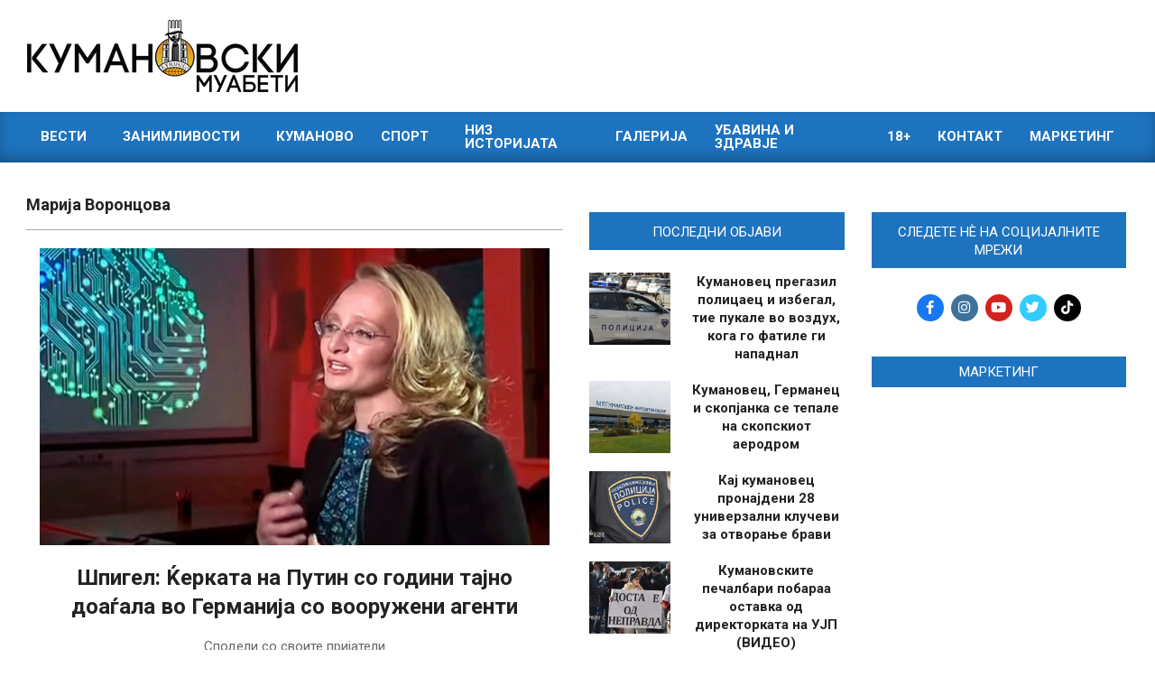

--- FILE ---
content_type: text/html; charset=UTF-8
request_url: https://kumanovskimuabeti.mk/tag/marija-voroncova/
body_size: 23127
content:
<!DOCTYPE html>
<html lang="en-US">

<head>
<meta charset="UTF-8" />
<meta name='robots' content='index, follow, max-image-preview:large, max-snippet:-1, max-video-preview:-1' />
<meta name="viewport" content="width=device-width, initial-scale=1" />
<meta name="generator" content="Magazine News Byte Premium 2.11.2" />
<!-- Google tag (gtag.js) consent mode dataLayer added by Site Kit -->
<script id="google_gtagjs-js-consent-mode-data-layer" type="55d20c31dc6221224d5295d4-text/javascript">
window.dataLayer = window.dataLayer || [];function gtag(){dataLayer.push(arguments);}
gtag('consent', 'default', {"ad_personalization":"denied","ad_storage":"denied","ad_user_data":"denied","analytics_storage":"denied","functionality_storage":"denied","security_storage":"denied","personalization_storage":"denied","region":["AT","BE","BG","CH","CY","CZ","DE","DK","EE","ES","FI","FR","GB","GR","HR","HU","IE","IS","IT","LI","LT","LU","LV","MT","NL","NO","PL","PT","RO","SE","SI","SK"],"wait_for_update":500});
window._googlesitekitConsentCategoryMap = {"statistics":["analytics_storage"],"marketing":["ad_storage","ad_user_data","ad_personalization"],"functional":["functionality_storage","security_storage"],"preferences":["personalization_storage"]};
window._googlesitekitConsents = {"ad_personalization":"denied","ad_storage":"denied","ad_user_data":"denied","analytics_storage":"denied","functionality_storage":"denied","security_storage":"denied","personalization_storage":"denied","region":["AT","BE","BG","CH","CY","CZ","DE","DK","EE","ES","FI","FR","GB","GR","HR","HU","IE","IS","IT","LI","LT","LU","LV","MT","NL","NO","PL","PT","RO","SE","SI","SK"],"wait_for_update":500};
</script>
<!-- End Google tag (gtag.js) consent mode dataLayer added by Site Kit -->

	<!-- This site is optimized with the Yoast SEO plugin v26.7 - https://yoast.com/wordpress/plugins/seo/ -->
	<title>Марија Воронцова - Кумановски Муабети</title>
	<link rel="canonical" href="https://kumanovskimuabeti.mk/tag/marija-voroncova/" />
	<meta property="og:locale" content="en_US" />
	<meta property="og:type" content="article" />
	<meta property="og:title" content="Марија Воронцова - Кумановски Муабети" />
	<meta property="og:url" content="https://kumanovskimuabeti.mk/tag/marija-voroncova/" />
	<meta property="og:site_name" content="Кумановски Муабети" />
	<meta property="og:image" content="https://cdn.kumanovskimuabeti.mk/2020/03/kumanovskimuabeti-logo-black-1.png" />
	<meta property="og:image:width" content="7759" />
	<meta property="og:image:height" content="2068" />
	<meta property="og:image:type" content="image/png" />
	<meta name="twitter:card" content="summary_large_image" />
	<meta name="twitter:site" content="@KuMuabeti" />
	<script type="application/ld+json" class="yoast-schema-graph">{"@context":"https://schema.org","@graph":[{"@type":"CollectionPage","@id":"https://kumanovskimuabeti.mk/tag/marija-voroncova/","url":"https://kumanovskimuabeti.mk/tag/marija-voroncova/","name":"Марија Воронцова - Кумановски Муабети","isPartOf":{"@id":"https://kumanovskimuabeti.mk/#website"},"primaryImageOfPage":{"@id":"https://kumanovskimuabeti.mk/tag/marija-voroncova/#primaryimage"},"image":{"@id":"https://kumanovskimuabeti.mk/tag/marija-voroncova/#primaryimage"},"thumbnailUrl":"https://cdn.kumanovskimuabeti.mk/2022/09/1af3901c-23bf-408c-a1af-64f6a51813ee.jpg","breadcrumb":{"@id":"https://kumanovskimuabeti.mk/tag/marija-voroncova/#breadcrumb"},"inLanguage":"en-US"},{"@type":"ImageObject","inLanguage":"en-US","@id":"https://kumanovskimuabeti.mk/tag/marija-voroncova/#primaryimage","url":"https://cdn.kumanovskimuabeti.mk/2022/09/1af3901c-23bf-408c-a1af-64f6a51813ee.jpg","contentUrl":"https://cdn.kumanovskimuabeti.mk/2022/09/1af3901c-23bf-408c-a1af-64f6a51813ee.jpg","width":765,"height":402},{"@type":"BreadcrumbList","@id":"https://kumanovskimuabeti.mk/tag/marija-voroncova/#breadcrumb","itemListElement":[{"@type":"ListItem","position":1,"name":"Home","item":"https://kumanovskimuabeti.mk/"},{"@type":"ListItem","position":2,"name":"Марија Воронцова"}]},{"@type":"WebSite","@id":"https://kumanovskimuabeti.mk/#website","url":"https://kumanovskimuabeti.mk/","name":"Кумановски Муабети","description":"Најновите вести од Куманово","publisher":{"@id":"https://kumanovskimuabeti.mk/#organization"},"potentialAction":[{"@type":"SearchAction","target":{"@type":"EntryPoint","urlTemplate":"https://kumanovskimuabeti.mk/?s={search_term_string}"},"query-input":{"@type":"PropertyValueSpecification","valueRequired":true,"valueName":"search_term_string"}}],"inLanguage":"en-US"},{"@type":"Organization","@id":"https://kumanovskimuabeti.mk/#organization","name":"Кумановски Муабети","url":"https://kumanovskimuabeti.mk/","logo":{"@type":"ImageObject","inLanguage":"en-US","@id":"https://kumanovskimuabeti.mk/#/schema/logo/image/","url":"https://kumanovskimuabeti.mk/wp-content/uploads/2020/03/kumanovskimuabeti-logo-black-1.png","contentUrl":"https://kumanovskimuabeti.mk/wp-content/uploads/2020/03/kumanovskimuabeti-logo-black-1.png","width":7759,"height":2068,"caption":"Кумановски Муабети"},"image":{"@id":"https://kumanovskimuabeti.mk/#/schema/logo/image/"},"sameAs":["https://www.facebook.com/kumanovskimuabeti1/","https://x.com/KuMuabeti","https://www.instagram.com/kumanovskimuabeti.mk/"]}]}</script>
	<!-- / Yoast SEO plugin. -->


<link rel='dns-prefetch' href='//static.addtoany.com' />
<link rel='dns-prefetch' href='//www.googletagmanager.com' />
<link rel='dns-prefetch' href='//fonts.googleapis.com' />
<link rel="alternate" type="application/rss+xml" title="Кумановски Муабети &raquo; Feed" href="https://kumanovskimuabeti.mk/feed/" />
<link rel="alternate" type="application/rss+xml" title="Кумановски Муабети &raquo; Comments Feed" href="https://kumanovskimuabeti.mk/comments/feed/" />
<script id="wpp-js" src="https://kumanovskimuabeti.mk/wp-content/plugins/wordpress-popular-posts/assets/js/wpp.min.js?ver=7.3.6" data-sampling="1" data-sampling-rate="100" data-api-url="https://kumanovskimuabeti.mk/wp-json/wordpress-popular-posts" data-post-id="0" data-token="2f4766a9e5" data-lang="0" data-debug="0" type="55d20c31dc6221224d5295d4-text/javascript"></script>
<link rel="alternate" type="application/rss+xml" title="Кумановски Муабети &raquo; Марија Воронцова Tag Feed" href="https://kumanovskimuabeti.mk/tag/marija-voroncova/feed/" />
<link rel="preload" href="https://kumanovskimuabeti.mk/wp-content/themes/magazine-news-byte-premium/library/fonticons/webfonts/fa-solid-900.woff2" as="font" crossorigin="anonymous">
<link rel="preload" href="https://kumanovskimuabeti.mk/wp-content/themes/magazine-news-byte-premium/library/fonticons/webfonts/fa-regular-400.woff2" as="font" crossorigin="anonymous">
<link rel="preload" href="https://kumanovskimuabeti.mk/wp-content/themes/magazine-news-byte-premium/library/fonticons/webfonts/fa-brands-400.woff2" as="font" crossorigin="anonymous">
		<!-- This site uses the Google Analytics by ExactMetrics plugin v8.11.1 - Using Analytics tracking - https://www.exactmetrics.com/ -->
							<script src="//www.googletagmanager.com/gtag/js?id=G-9CC7XZ20GF"  data-cfasync="false" data-wpfc-render="false" async></script>
			<script data-cfasync="false" data-wpfc-render="false">
				var em_version = '8.11.1';
				var em_track_user = true;
				var em_no_track_reason = '';
								var ExactMetricsDefaultLocations = {"page_location":"https:\/\/kumanovskimuabeti.mk\/tag\/marija-voroncova\/?is_args"};
								if ( typeof ExactMetricsPrivacyGuardFilter === 'function' ) {
					var ExactMetricsLocations = (typeof ExactMetricsExcludeQuery === 'object') ? ExactMetricsPrivacyGuardFilter( ExactMetricsExcludeQuery ) : ExactMetricsPrivacyGuardFilter( ExactMetricsDefaultLocations );
				} else {
					var ExactMetricsLocations = (typeof ExactMetricsExcludeQuery === 'object') ? ExactMetricsExcludeQuery : ExactMetricsDefaultLocations;
				}

								var disableStrs = [
										'ga-disable-G-9CC7XZ20GF',
									];

				/* Function to detect opted out users */
				function __gtagTrackerIsOptedOut() {
					for (var index = 0; index < disableStrs.length; index++) {
						if (document.cookie.indexOf(disableStrs[index] + '=true') > -1) {
							return true;
						}
					}

					return false;
				}

				/* Disable tracking if the opt-out cookie exists. */
				if (__gtagTrackerIsOptedOut()) {
					for (var index = 0; index < disableStrs.length; index++) {
						window[disableStrs[index]] = true;
					}
				}

				/* Opt-out function */
				function __gtagTrackerOptout() {
					for (var index = 0; index < disableStrs.length; index++) {
						document.cookie = disableStrs[index] + '=true; expires=Thu, 31 Dec 2099 23:59:59 UTC; path=/';
						window[disableStrs[index]] = true;
					}
				}

				if ('undefined' === typeof gaOptout) {
					function gaOptout() {
						__gtagTrackerOptout();
					}
				}
								window.dataLayer = window.dataLayer || [];

				window.ExactMetricsDualTracker = {
					helpers: {},
					trackers: {},
				};
				if (em_track_user) {
					function __gtagDataLayer() {
						dataLayer.push(arguments);
					}

					function __gtagTracker(type, name, parameters) {
						if (!parameters) {
							parameters = {};
						}

						if (parameters.send_to) {
							__gtagDataLayer.apply(null, arguments);
							return;
						}

						if (type === 'event') {
														parameters.send_to = exactmetrics_frontend.v4_id;
							var hookName = name;
							if (typeof parameters['event_category'] !== 'undefined') {
								hookName = parameters['event_category'] + ':' + name;
							}

							if (typeof ExactMetricsDualTracker.trackers[hookName] !== 'undefined') {
								ExactMetricsDualTracker.trackers[hookName](parameters);
							} else {
								__gtagDataLayer('event', name, parameters);
							}
							
						} else {
							__gtagDataLayer.apply(null, arguments);
						}
					}

					__gtagTracker('js', new Date());
					__gtagTracker('set', {
						'developer_id.dNDMyYj': true,
											});
					if ( ExactMetricsLocations.page_location ) {
						__gtagTracker('set', ExactMetricsLocations);
					}
										__gtagTracker('config', 'G-9CC7XZ20GF', {"forceSSL":"true","anonymize_ip":"true"} );
										window.gtag = __gtagTracker;										(function () {
						/* https://developers.google.com/analytics/devguides/collection/analyticsjs/ */
						/* ga and __gaTracker compatibility shim. */
						var noopfn = function () {
							return null;
						};
						var newtracker = function () {
							return new Tracker();
						};
						var Tracker = function () {
							return null;
						};
						var p = Tracker.prototype;
						p.get = noopfn;
						p.set = noopfn;
						p.send = function () {
							var args = Array.prototype.slice.call(arguments);
							args.unshift('send');
							__gaTracker.apply(null, args);
						};
						var __gaTracker = function () {
							var len = arguments.length;
							if (len === 0) {
								return;
							}
							var f = arguments[len - 1];
							if (typeof f !== 'object' || f === null || typeof f.hitCallback !== 'function') {
								if ('send' === arguments[0]) {
									var hitConverted, hitObject = false, action;
									if ('event' === arguments[1]) {
										if ('undefined' !== typeof arguments[3]) {
											hitObject = {
												'eventAction': arguments[3],
												'eventCategory': arguments[2],
												'eventLabel': arguments[4],
												'value': arguments[5] ? arguments[5] : 1,
											}
										}
									}
									if ('pageview' === arguments[1]) {
										if ('undefined' !== typeof arguments[2]) {
											hitObject = {
												'eventAction': 'page_view',
												'page_path': arguments[2],
											}
										}
									}
									if (typeof arguments[2] === 'object') {
										hitObject = arguments[2];
									}
									if (typeof arguments[5] === 'object') {
										Object.assign(hitObject, arguments[5]);
									}
									if ('undefined' !== typeof arguments[1].hitType) {
										hitObject = arguments[1];
										if ('pageview' === hitObject.hitType) {
											hitObject.eventAction = 'page_view';
										}
									}
									if (hitObject) {
										action = 'timing' === arguments[1].hitType ? 'timing_complete' : hitObject.eventAction;
										hitConverted = mapArgs(hitObject);
										__gtagTracker('event', action, hitConverted);
									}
								}
								return;
							}

							function mapArgs(args) {
								var arg, hit = {};
								var gaMap = {
									'eventCategory': 'event_category',
									'eventAction': 'event_action',
									'eventLabel': 'event_label',
									'eventValue': 'event_value',
									'nonInteraction': 'non_interaction',
									'timingCategory': 'event_category',
									'timingVar': 'name',
									'timingValue': 'value',
									'timingLabel': 'event_label',
									'page': 'page_path',
									'location': 'page_location',
									'title': 'page_title',
									'referrer' : 'page_referrer',
								};
								for (arg in args) {
																		if (!(!args.hasOwnProperty(arg) || !gaMap.hasOwnProperty(arg))) {
										hit[gaMap[arg]] = args[arg];
									} else {
										hit[arg] = args[arg];
									}
								}
								return hit;
							}

							try {
								f.hitCallback();
							} catch (ex) {
							}
						};
						__gaTracker.create = newtracker;
						__gaTracker.getByName = newtracker;
						__gaTracker.getAll = function () {
							return [];
						};
						__gaTracker.remove = noopfn;
						__gaTracker.loaded = true;
						window['__gaTracker'] = __gaTracker;
					})();
									} else {
										console.log("");
					(function () {
						function __gtagTracker() {
							return null;
						}

						window['__gtagTracker'] = __gtagTracker;
						window['gtag'] = __gtagTracker;
					})();
									}
			</script>
							<!-- / Google Analytics by ExactMetrics -->
		<style id='wp-img-auto-sizes-contain-inline-css'>
img:is([sizes=auto i],[sizes^="auto," i]){contain-intrinsic-size:3000px 1500px}
/*# sourceURL=wp-img-auto-sizes-contain-inline-css */
</style>
<style id='wp-emoji-styles-inline-css'>

	img.wp-smiley, img.emoji {
		display: inline !important;
		border: none !important;
		box-shadow: none !important;
		height: 1em !important;
		width: 1em !important;
		margin: 0 0.07em !important;
		vertical-align: -0.1em !important;
		background: none !important;
		padding: 0 !important;
	}
/*# sourceURL=wp-emoji-styles-inline-css */
</style>
<style id='wp-block-library-inline-css'>
:root{--wp-block-synced-color:#7a00df;--wp-block-synced-color--rgb:122,0,223;--wp-bound-block-color:var(--wp-block-synced-color);--wp-editor-canvas-background:#ddd;--wp-admin-theme-color:#007cba;--wp-admin-theme-color--rgb:0,124,186;--wp-admin-theme-color-darker-10:#006ba1;--wp-admin-theme-color-darker-10--rgb:0,107,160.5;--wp-admin-theme-color-darker-20:#005a87;--wp-admin-theme-color-darker-20--rgb:0,90,135;--wp-admin-border-width-focus:2px}@media (min-resolution:192dpi){:root{--wp-admin-border-width-focus:1.5px}}.wp-element-button{cursor:pointer}:root .has-very-light-gray-background-color{background-color:#eee}:root .has-very-dark-gray-background-color{background-color:#313131}:root .has-very-light-gray-color{color:#eee}:root .has-very-dark-gray-color{color:#313131}:root .has-vivid-green-cyan-to-vivid-cyan-blue-gradient-background{background:linear-gradient(135deg,#00d084,#0693e3)}:root .has-purple-crush-gradient-background{background:linear-gradient(135deg,#34e2e4,#4721fb 50%,#ab1dfe)}:root .has-hazy-dawn-gradient-background{background:linear-gradient(135deg,#faaca8,#dad0ec)}:root .has-subdued-olive-gradient-background{background:linear-gradient(135deg,#fafae1,#67a671)}:root .has-atomic-cream-gradient-background{background:linear-gradient(135deg,#fdd79a,#004a59)}:root .has-nightshade-gradient-background{background:linear-gradient(135deg,#330968,#31cdcf)}:root .has-midnight-gradient-background{background:linear-gradient(135deg,#020381,#2874fc)}:root{--wp--preset--font-size--normal:16px;--wp--preset--font-size--huge:42px}.has-regular-font-size{font-size:1em}.has-larger-font-size{font-size:2.625em}.has-normal-font-size{font-size:var(--wp--preset--font-size--normal)}.has-huge-font-size{font-size:var(--wp--preset--font-size--huge)}.has-text-align-center{text-align:center}.has-text-align-left{text-align:left}.has-text-align-right{text-align:right}.has-fit-text{white-space:nowrap!important}#end-resizable-editor-section{display:none}.aligncenter{clear:both}.items-justified-left{justify-content:flex-start}.items-justified-center{justify-content:center}.items-justified-right{justify-content:flex-end}.items-justified-space-between{justify-content:space-between}.screen-reader-text{border:0;clip-path:inset(50%);height:1px;margin:-1px;overflow:hidden;padding:0;position:absolute;width:1px;word-wrap:normal!important}.screen-reader-text:focus{background-color:#ddd;clip-path:none;color:#444;display:block;font-size:1em;height:auto;left:5px;line-height:normal;padding:15px 23px 14px;text-decoration:none;top:5px;width:auto;z-index:100000}html :where(.has-border-color){border-style:solid}html :where([style*=border-top-color]){border-top-style:solid}html :where([style*=border-right-color]){border-right-style:solid}html :where([style*=border-bottom-color]){border-bottom-style:solid}html :where([style*=border-left-color]){border-left-style:solid}html :where([style*=border-width]){border-style:solid}html :where([style*=border-top-width]){border-top-style:solid}html :where([style*=border-right-width]){border-right-style:solid}html :where([style*=border-bottom-width]){border-bottom-style:solid}html :where([style*=border-left-width]){border-left-style:solid}html :where(img[class*=wp-image-]){height:auto;max-width:100%}:where(figure){margin:0 0 1em}html :where(.is-position-sticky){--wp-admin--admin-bar--position-offset:var(--wp-admin--admin-bar--height,0px)}@media screen and (max-width:600px){html :where(.is-position-sticky){--wp-admin--admin-bar--position-offset:0px}}

/*# sourceURL=wp-block-library-inline-css */
</style><style id='global-styles-inline-css'>
:root{--wp--preset--aspect-ratio--square: 1;--wp--preset--aspect-ratio--4-3: 4/3;--wp--preset--aspect-ratio--3-4: 3/4;--wp--preset--aspect-ratio--3-2: 3/2;--wp--preset--aspect-ratio--2-3: 2/3;--wp--preset--aspect-ratio--16-9: 16/9;--wp--preset--aspect-ratio--9-16: 9/16;--wp--preset--color--black: #000000;--wp--preset--color--cyan-bluish-gray: #abb8c3;--wp--preset--color--white: #ffffff;--wp--preset--color--pale-pink: #f78da7;--wp--preset--color--vivid-red: #cf2e2e;--wp--preset--color--luminous-vivid-orange: #ff6900;--wp--preset--color--luminous-vivid-amber: #fcb900;--wp--preset--color--light-green-cyan: #7bdcb5;--wp--preset--color--vivid-green-cyan: #00d084;--wp--preset--color--pale-cyan-blue: #8ed1fc;--wp--preset--color--vivid-cyan-blue: #0693e3;--wp--preset--color--vivid-purple: #9b51e0;--wp--preset--color--accent: #1e73be;--wp--preset--color--accent-font: #ffffff;--wp--preset--gradient--vivid-cyan-blue-to-vivid-purple: linear-gradient(135deg,rgb(6,147,227) 0%,rgb(155,81,224) 100%);--wp--preset--gradient--light-green-cyan-to-vivid-green-cyan: linear-gradient(135deg,rgb(122,220,180) 0%,rgb(0,208,130) 100%);--wp--preset--gradient--luminous-vivid-amber-to-luminous-vivid-orange: linear-gradient(135deg,rgb(252,185,0) 0%,rgb(255,105,0) 100%);--wp--preset--gradient--luminous-vivid-orange-to-vivid-red: linear-gradient(135deg,rgb(255,105,0) 0%,rgb(207,46,46) 100%);--wp--preset--gradient--very-light-gray-to-cyan-bluish-gray: linear-gradient(135deg,rgb(238,238,238) 0%,rgb(169,184,195) 100%);--wp--preset--gradient--cool-to-warm-spectrum: linear-gradient(135deg,rgb(74,234,220) 0%,rgb(151,120,209) 20%,rgb(207,42,186) 40%,rgb(238,44,130) 60%,rgb(251,105,98) 80%,rgb(254,248,76) 100%);--wp--preset--gradient--blush-light-purple: linear-gradient(135deg,rgb(255,206,236) 0%,rgb(152,150,240) 100%);--wp--preset--gradient--blush-bordeaux: linear-gradient(135deg,rgb(254,205,165) 0%,rgb(254,45,45) 50%,rgb(107,0,62) 100%);--wp--preset--gradient--luminous-dusk: linear-gradient(135deg,rgb(255,203,112) 0%,rgb(199,81,192) 50%,rgb(65,88,208) 100%);--wp--preset--gradient--pale-ocean: linear-gradient(135deg,rgb(255,245,203) 0%,rgb(182,227,212) 50%,rgb(51,167,181) 100%);--wp--preset--gradient--electric-grass: linear-gradient(135deg,rgb(202,248,128) 0%,rgb(113,206,126) 100%);--wp--preset--gradient--midnight: linear-gradient(135deg,rgb(2,3,129) 0%,rgb(40,116,252) 100%);--wp--preset--font-size--small: 13px;--wp--preset--font-size--medium: 20px;--wp--preset--font-size--large: 36px;--wp--preset--font-size--x-large: 42px;--wp--preset--spacing--20: 0.44rem;--wp--preset--spacing--30: 0.67rem;--wp--preset--spacing--40: 1rem;--wp--preset--spacing--50: 1.5rem;--wp--preset--spacing--60: 2.25rem;--wp--preset--spacing--70: 3.38rem;--wp--preset--spacing--80: 5.06rem;--wp--preset--shadow--natural: 6px 6px 9px rgba(0, 0, 0, 0.2);--wp--preset--shadow--deep: 12px 12px 50px rgba(0, 0, 0, 0.4);--wp--preset--shadow--sharp: 6px 6px 0px rgba(0, 0, 0, 0.2);--wp--preset--shadow--outlined: 6px 6px 0px -3px rgb(255, 255, 255), 6px 6px rgb(0, 0, 0);--wp--preset--shadow--crisp: 6px 6px 0px rgb(0, 0, 0);}:where(.is-layout-flex){gap: 0.5em;}:where(.is-layout-grid){gap: 0.5em;}body .is-layout-flex{display: flex;}.is-layout-flex{flex-wrap: wrap;align-items: center;}.is-layout-flex > :is(*, div){margin: 0;}body .is-layout-grid{display: grid;}.is-layout-grid > :is(*, div){margin: 0;}:where(.wp-block-columns.is-layout-flex){gap: 2em;}:where(.wp-block-columns.is-layout-grid){gap: 2em;}:where(.wp-block-post-template.is-layout-flex){gap: 1.25em;}:where(.wp-block-post-template.is-layout-grid){gap: 1.25em;}.has-black-color{color: var(--wp--preset--color--black) !important;}.has-cyan-bluish-gray-color{color: var(--wp--preset--color--cyan-bluish-gray) !important;}.has-white-color{color: var(--wp--preset--color--white) !important;}.has-pale-pink-color{color: var(--wp--preset--color--pale-pink) !important;}.has-vivid-red-color{color: var(--wp--preset--color--vivid-red) !important;}.has-luminous-vivid-orange-color{color: var(--wp--preset--color--luminous-vivid-orange) !important;}.has-luminous-vivid-amber-color{color: var(--wp--preset--color--luminous-vivid-amber) !important;}.has-light-green-cyan-color{color: var(--wp--preset--color--light-green-cyan) !important;}.has-vivid-green-cyan-color{color: var(--wp--preset--color--vivid-green-cyan) !important;}.has-pale-cyan-blue-color{color: var(--wp--preset--color--pale-cyan-blue) !important;}.has-vivid-cyan-blue-color{color: var(--wp--preset--color--vivid-cyan-blue) !important;}.has-vivid-purple-color{color: var(--wp--preset--color--vivid-purple) !important;}.has-black-background-color{background-color: var(--wp--preset--color--black) !important;}.has-cyan-bluish-gray-background-color{background-color: var(--wp--preset--color--cyan-bluish-gray) !important;}.has-white-background-color{background-color: var(--wp--preset--color--white) !important;}.has-pale-pink-background-color{background-color: var(--wp--preset--color--pale-pink) !important;}.has-vivid-red-background-color{background-color: var(--wp--preset--color--vivid-red) !important;}.has-luminous-vivid-orange-background-color{background-color: var(--wp--preset--color--luminous-vivid-orange) !important;}.has-luminous-vivid-amber-background-color{background-color: var(--wp--preset--color--luminous-vivid-amber) !important;}.has-light-green-cyan-background-color{background-color: var(--wp--preset--color--light-green-cyan) !important;}.has-vivid-green-cyan-background-color{background-color: var(--wp--preset--color--vivid-green-cyan) !important;}.has-pale-cyan-blue-background-color{background-color: var(--wp--preset--color--pale-cyan-blue) !important;}.has-vivid-cyan-blue-background-color{background-color: var(--wp--preset--color--vivid-cyan-blue) !important;}.has-vivid-purple-background-color{background-color: var(--wp--preset--color--vivid-purple) !important;}.has-black-border-color{border-color: var(--wp--preset--color--black) !important;}.has-cyan-bluish-gray-border-color{border-color: var(--wp--preset--color--cyan-bluish-gray) !important;}.has-white-border-color{border-color: var(--wp--preset--color--white) !important;}.has-pale-pink-border-color{border-color: var(--wp--preset--color--pale-pink) !important;}.has-vivid-red-border-color{border-color: var(--wp--preset--color--vivid-red) !important;}.has-luminous-vivid-orange-border-color{border-color: var(--wp--preset--color--luminous-vivid-orange) !important;}.has-luminous-vivid-amber-border-color{border-color: var(--wp--preset--color--luminous-vivid-amber) !important;}.has-light-green-cyan-border-color{border-color: var(--wp--preset--color--light-green-cyan) !important;}.has-vivid-green-cyan-border-color{border-color: var(--wp--preset--color--vivid-green-cyan) !important;}.has-pale-cyan-blue-border-color{border-color: var(--wp--preset--color--pale-cyan-blue) !important;}.has-vivid-cyan-blue-border-color{border-color: var(--wp--preset--color--vivid-cyan-blue) !important;}.has-vivid-purple-border-color{border-color: var(--wp--preset--color--vivid-purple) !important;}.has-vivid-cyan-blue-to-vivid-purple-gradient-background{background: var(--wp--preset--gradient--vivid-cyan-blue-to-vivid-purple) !important;}.has-light-green-cyan-to-vivid-green-cyan-gradient-background{background: var(--wp--preset--gradient--light-green-cyan-to-vivid-green-cyan) !important;}.has-luminous-vivid-amber-to-luminous-vivid-orange-gradient-background{background: var(--wp--preset--gradient--luminous-vivid-amber-to-luminous-vivid-orange) !important;}.has-luminous-vivid-orange-to-vivid-red-gradient-background{background: var(--wp--preset--gradient--luminous-vivid-orange-to-vivid-red) !important;}.has-very-light-gray-to-cyan-bluish-gray-gradient-background{background: var(--wp--preset--gradient--very-light-gray-to-cyan-bluish-gray) !important;}.has-cool-to-warm-spectrum-gradient-background{background: var(--wp--preset--gradient--cool-to-warm-spectrum) !important;}.has-blush-light-purple-gradient-background{background: var(--wp--preset--gradient--blush-light-purple) !important;}.has-blush-bordeaux-gradient-background{background: var(--wp--preset--gradient--blush-bordeaux) !important;}.has-luminous-dusk-gradient-background{background: var(--wp--preset--gradient--luminous-dusk) !important;}.has-pale-ocean-gradient-background{background: var(--wp--preset--gradient--pale-ocean) !important;}.has-electric-grass-gradient-background{background: var(--wp--preset--gradient--electric-grass) !important;}.has-midnight-gradient-background{background: var(--wp--preset--gradient--midnight) !important;}.has-small-font-size{font-size: var(--wp--preset--font-size--small) !important;}.has-medium-font-size{font-size: var(--wp--preset--font-size--medium) !important;}.has-large-font-size{font-size: var(--wp--preset--font-size--large) !important;}.has-x-large-font-size{font-size: var(--wp--preset--font-size--x-large) !important;}
/*# sourceURL=global-styles-inline-css */
</style>

<style id='classic-theme-styles-inline-css'>
/*! This file is auto-generated */
.wp-block-button__link{color:#fff;background-color:#32373c;border-radius:9999px;box-shadow:none;text-decoration:none;padding:calc(.667em + 2px) calc(1.333em + 2px);font-size:1.125em}.wp-block-file__button{background:#32373c;color:#fff;text-decoration:none}
/*# sourceURL=/wp-includes/css/classic-themes.min.css */
</style>
<link rel='stylesheet' id='contact-form-7-css' href='https://kumanovskimuabeti.mk/wp-content/plugins/contact-form-7/includes/css/styles.css?ver=6.1.4' media='all' />
<link rel='stylesheet' id='fb-widget-frontend-style-css' href='https://kumanovskimuabeti.mk/wp-content/plugins/facebook-pagelike-widget/assets/css/style.css?ver=1.0.0' media='all' />
<link rel='stylesheet' id='lightSlider-css' href='https://kumanovskimuabeti.mk/wp-content/plugins/hootkit/assets/lightSlider.min.css?ver=1.1.2' media='' />
<link rel='stylesheet' id='font-awesome-css' href='https://kumanovskimuabeti.mk/wp-content/themes/magazine-news-byte-premium/library/fonticons/font-awesome.css?ver=5.15.4' media='all' />
<link rel='stylesheet' id='ep_general_styles-css' href='https://kumanovskimuabeti.mk/wp-content/plugins/elasticpress/dist/css/general-styles.css?ver=66295efe92a630617c00' media='all' />
<link rel='stylesheet' id='wordpress-popular-posts-css-css' href='https://kumanovskimuabeti.mk/wp-content/plugins/wordpress-popular-posts/assets/css/wpp.css?ver=7.3.6' media='all' />
<link rel='stylesheet' id='magnb-googlefont-css' href='https://fonts.googleapis.com/css2?family=Lora:ital,wght@0,300;0,400;0,500;0,600;0,700;0,800;1,400;1,700&#038;family=Roboto:ital,wght@0,300;0,400;0,500;0,600;0,700;0,800;1,400;1,700&#038;display=swap' media='all' />
<link rel='stylesheet' id='lightGallery-css' href='https://kumanovskimuabeti.mk/wp-content/themes/magazine-news-byte-premium/premium/css/lightGallery.css?ver=1.1.4' media='all' />
<link rel='stylesheet' id='hoot-style-css' href='https://kumanovskimuabeti.mk/wp-content/themes/magazine-news-byte-premium/style.css?ver=2.11.2' media='all' />
<link rel='stylesheet' id='magnb-hootkit-css' href='https://kumanovskimuabeti.mk/wp-content/themes/magazine-news-byte-premium/hootkit/hootkit.css?ver=2.11.2' media='all' />
<link rel='stylesheet' id='hoot-wpblocks-css' href='https://kumanovskimuabeti.mk/wp-content/themes/magazine-news-byte-premium/include/blocks/wpblocks.css?ver=2.11.2' media='all' />
<style id='hoot-wpblocks-inline-css'>
.hgrid {  max-width: 1080px; }  a {  color: #bd2e2e; }  a:hover {  color: #8e2222; }  .accent-typo {  background: #1e73be;  color: #ffffff; }  .invert-typo {  color: #ffffff;  background: #666666; }  .enforce-typo {  background: #ffffff;  color: #666666; }  body.wordpress input[type="submit"], body.wordpress #submit, body.wordpress .button {  border-color: #1e73be;  background: #1e73be;  color: #ffffff; }  body.wordpress input[type="submit"]:hover, body.wordpress #submit:hover, body.wordpress .button:hover, body.wordpress input[type="submit"]:focus, body.wordpress #submit:focus, body.wordpress .button:focus {  color: #1e73be;  background: #ffffff; }  #main.main,#header-supplementary {  background: #ffffff; }  #topbar {  background: #1e73be;  color: #ffffff; }  #topbar.js-search .searchform.expand .searchtext {  background: #1e73be; }  #topbar.js-search .searchform.expand .searchtext,#topbar .js-search-placeholder {  color: #ffffff; }  #site-logo.logo-border {  border-color: #1e73be; }  .header-aside-search.js-search .searchform i.fa-search {  color: #1e73be; }  .site-logo-with-icon #site-title i {  font-size: 50px; }  .site-logo-mixed-image img {  max-width: 200px; }  .site-title-line em {  color: #1e73be; }  .site-title-line mark {  background: #1e73be;  color: #ffffff; }  .menu-items li.current-menu-item:not(.nohighlight), .menu-items li.current-menu-ancestor, .menu-items li:hover {  background: #ffffff; }  .menu-items li.current-menu-item:not(.nohighlight) > a, .menu-items li.current-menu-ancestor > a, .menu-items li:hover > a {  color: #1e73be; }  .more-link, .more-link a {  color: #1e73be; }  .more-link:hover, .more-link:hover a {  color: #16568e; }  .sidebar .widget-title,.sub-footer .widget-title, .footer .widget-title {  background: #1e73be;  color: #ffffff; }  .main-content-grid,.widget,.frontpage-area {  margin-top: 35px; }  .widget,.frontpage-area {  margin-bottom: 35px; }  .frontpage-area.module-bg-highlight, .frontpage-area.module-bg-color, .frontpage-area.module-bg-image {  padding: 35px 0; }  .footer .widget {  margin: 20px 0; }  .js-search .searchform.expand .searchtext {  background: #ffffff; }  #infinite-handle span,.lrm-form a.button, .lrm-form button, .lrm-form button[type=submit], .lrm-form #buddypress input[type=submit], .lrm-form input[type=submit],.widget_newsletterwidget input.tnp-submit[type=submit], .widget_newsletterwidgetminimal input.tnp-submit[type=submit],.widget_breadcrumb_navxt .breadcrumbs > .hoot-bcn-pretext {  background: #1e73be;  color: #ffffff; }  .woocommerce nav.woocommerce-pagination ul li a:focus, .woocommerce nav.woocommerce-pagination ul li a:hover {  color: #8e2222; }  .woocommerce div.product .woocommerce-tabs ul.tabs li:hover,.woocommerce div.product .woocommerce-tabs ul.tabs li.active {  background: #1e73be; }  .woocommerce div.product .woocommerce-tabs ul.tabs li:hover a, .woocommerce div.product .woocommerce-tabs ul.tabs li:hover a:hover,.woocommerce div.product .woocommerce-tabs ul.tabs li.active a {  color: #ffffff; }  .wc-block-components-button, .woocommerce #respond input#submit.alt, .woocommerce a.button.alt, .woocommerce button.button.alt, .woocommerce input.button.alt {  border-color: #1e73be;  background: #1e73be;  color: #ffffff; }  .wc-block-components-button:hover, .woocommerce #respond input#submit.alt:hover, .woocommerce a.button.alt:hover, .woocommerce button.button.alt:hover, .woocommerce input.button.alt:hover {  background: #ffffff;  color: #1e73be; }  .widget_newsletterwidget input.tnp-submit[type=submit]:hover, .widget_newsletterwidgetminimal input.tnp-submit[type=submit]:hover {  background: #16568e;  color: #ffffff; }  .widget_breadcrumb_navxt .breadcrumbs > .hoot-bcn-pretext:after {  border-left-color: #1e73be; }  body {  color: #666666;  font-size: 15px;  font-family: "Roboto", sans-serif;  background-color: #ffffff; }  h1, h2, h3, h4, h5, h6, .title {  color: #222222;  font-size: 20px;  font-family: "Roboto", sans-serif;  font-weight: bold;  font-style: normal;  text-transform: none; }  h1 {  color: #222222;  font-size: 28px;  font-weight: bold;  font-style: normal;  text-transform: none; }  h2 {  color: #222222;  font-size: 24px;  font-weight: bold;  font-style: normal;  text-transform: none; }  h4 {  color: #222222;  font-size: 18px;  font-weight: bold;  font-style: normal;  text-transform: none; }  h5 {  color: #222222;  font-size: 17px;  font-weight: bold;  font-style: normal;  text-transform: none; }  h6 {  color: #222222;  font-size: 16px;  font-weight: bold;  font-style: normal;  text-transform: none; }  .titlefont {  font-family: "Roboto", sans-serif; }  blockquote {  color: #9f9f9f;  font-size: 16px; }  .enforce-body-font {  font-family: "Roboto", sans-serif; }  #header.stuck {  background-color: #ffffff; }  #site-title,#site-logo.accent-typo #site-title {  color: #000000;  font-size: 35px;  font-family: "Lora", serif;  text-transform: uppercase;  font-weight: bold;  font-style: normal; }  #site-description,#site-logo.accent-typo #site-description {  opacity: 1;  color: #444444;  font-size: 14px;  font-family: "Roboto", sans-serif;  text-transform: uppercase;  font-style: normal;  font-weight: normal; }  .site-title-body-font {  font-family: "Roboto", sans-serif; }  .site-title-heading-font {  font-family: "Roboto", sans-serif; }  #header-aside.header-aside-menu,#header-supplementary {  background: #1e73be; }  #header-supplementary,#header-aside.header-aside-menu {  background: #1e73be;  color: #ffffff; }  #header-supplementary h1, #header-supplementary h2, #header-supplementary h3, #header-supplementary h4, #header-supplementary h5, #header-supplementary h6, #header-supplementary .title,#header-aside.header-aside-menu h1, #header-aside.header-aside-menu h2, #header-aside.header-aside-menu h3, #header-aside.header-aside-menu h4, #header-aside.header-aside-menu h5, #header-aside.header-aside-menu h6, #header-aside.header-aside-menu .title {  color: inherit;  margin: 0px; }  #header-supplementary .js-search .searchform.expand .searchtext,#header-aside.header-aside-menu .js-search .searchform.expand .searchtext {  background: #1e73be; }  #header-supplementary .js-search .searchform.expand .searchtext, #header-supplementary .js-search .searchform.expand .js-search-placeholder, .header-supplementary a, .header-supplementary a:hover,#header-aside.header-aside-menu .js-search .searchform.expand .searchtext, #header-aside.header-aside-menu .js-search .searchform.expand .js-search-placeholder, .header-aside-menu a, .header-aside-menu a:hover {  color: inherit; }  .menu-side-box.js-search .searchform.expand .searchtext {  background: #1e73be; }  .menu-side-box.js-search .searchform.expand .searchtext,.menu-side-box .js-search-placeholder {  color: #ffffff; }  .menu-items > li > a,.menu-toggle,.menu-side-box {  color: #ffffff;  font-size: 15px;  font-family: "Roboto", sans-serif;  text-transform: uppercase;  font-weight: bold;  font-style: normal; }  .site-header .hoot-megamenu-icon {  color: #ffffff; }  .menu-items ul a,.mobilemenu-fixed .menu-toggle,.mobilemenu-fixed .menu-toggle:hover {  color: #000000;  font-size: 14px;  font-style: normal;  text-transform: none;  font-weight: normal; }  .menu-items ul {  background: #ffffff; }  #below-header {  color: #ffffff;  background: #ffffff; }  #below-header.js-search .searchform.expand .searchtext {  background: #ffffff; }  .main > .loop-meta-wrap.pageheader-bg-stretch, .main > .loop-meta-wrap.pageheader-bg-both,.content .loop-meta-wrap.pageheader-bg-incontent, .content .loop-meta-wrap.pageheader-bg-both {  background: #f5f5f5; }  .loop-title {  color: #222222;  font-size: 20px;  font-family: "Roboto", sans-serif;  font-weight: bold;  font-style: normal;  text-transform: none; }  .content .loop-title {  color: #222222;  font-size: 18px;  font-weight: bold;  font-style: normal;  text-transform: none; }  .entry-the-content {  font-size: 15px;  line-height: inherit; }  #comments-number {  color: #9f9f9f; }  .comment-by-author,.comment-meta-block, .comment-edit-link {  color: #9f9f9f; }  .entry-grid-content .entry-title {  color: #222222;  font-size: 18px;  font-weight: bold;  font-style: normal;  text-transform: none; }  .archive-big .entry-grid-content .entry-title,.mixedunit-big .entry-grid-content .entry-title {  font-size: 24px; }  .archive-mosaic .entry-title {  color: #222222;  font-size: 17px;  font-weight: bold;  font-style: normal;  text-transform: none; }  .main-content-grid .sidebar {  color: #666666;  font-size: 15px;  font-style: normal;  text-transform: none;  font-weight: normal; }  .main-content-grid .sidebar .widget-title {  font-size: 15px;  font-family: "Roboto", sans-serif;  text-transform: uppercase;  font-style: normal;  font-weight: normal; }  .js-search .searchform.expand .searchtext,.js-search-placeholder {  color: #666666; }  .woocommerce-tabs h1, .woocommerce-tabs h2, .woocommerce-tabs h3, .woocommerce-tabs h4, .woocommerce-tabs h5, .woocommerce-tabs h6,.single-product .upsells.products > h2, .single-product .related.products > h2, .singular-page.woocommerce-cart .cross-sells > h2, .singular-page.woocommerce-cart .cart_totals > h2 {  color: #222222;  font-size: 18px;  font-weight: bold;  font-style: normal;  text-transform: none; }  .sub-footer,.footer {  background-color: #2a2a2a;  color: #ffffff;  font-size: 15px;  font-style: normal;  text-transform: none;  font-weight: normal; }  .sub-footer .widget-title, .footer .widget-title {  font-size: 15px;  font-family: "Roboto", sans-serif;  text-transform: uppercase;  font-style: normal;  font-weight: normal; }  .post-footer {  background: #2a2a2a;  color: #bfbfbf; }  .flycart-toggle, .flycart-panel {  background: #ffffff;  color: #666666; }  .lSSlideOuter ul.lSPager.lSpg > li:hover a, .lSSlideOuter ul.lSPager.lSpg > li.active a {  background-color: #1e73be; }  .lSSlideOuter ul.lSPager.lSpg > li a {  border-color: #1e73be; }  .widget .viewall a {  background: #ffffff; }  .widget .viewall a:hover {  background: #ffffff;  color: #1e73be; }  .widget .view-all a:hover {  color: #bd2e2e; }  .sidebar .view-all-top.view-all-withtitle a, .sub-footer .view-all-top.view-all-withtitle a, .footer .view-all-top.view-all-withtitle a, .sidebar .view-all-top.view-all-withtitle a:hover, .sub-footer .view-all-top.view-all-withtitle a:hover, .footer .view-all-top.view-all-withtitle a:hover {  color: #ffffff; }  .bottomborder-line:after,.bottomborder-shadow:after {  margin-top: 35px; }  .topborder-line:before,.topborder-shadow:before {  margin-bottom: 35px; }  .cta-subtitle {  color: #1e73be; }  .content-block-icon i {  color: #1e73be; }  .icon-style-circle,.icon-style-square {  border-color: #1e73be; }  .content-block-style3 .content-block-icon {  background: #ffffff; }  .hootkitslide-caption h1, .hootkitslide-caption h2, .hootkitslide-caption h3, .hootkitslide-caption h4, .hootkitslide-caption h5, .hootkitslide-caption h6 {  font-size: 20px; }  .hootkitcarousel-content h1, .hootkitcarousel-content h2, .hootkitcarousel-content h3, .hootkitcarousel-content h4, .hootkitcarousel-content h5, .hootkitcarousel-content h6 {  font-size: 17px; }  .widget .view-all a,.widget .viewall a {  color: #9f9f9f; }  .content-block-title,.hk-listunit-title,.verticalcarousel-title {  color: #222222;  font-size: 17px;  font-weight: bold;  font-style: normal;  text-transform: none; }  .vcard-content h4, .vcard-content h1, .vcard-content h2, .vcard-content h3, .vcard-content h5, .vcard-content h6 {  font-size: 16px; }  .number-block-content h4, .number-block-content h1, .number-block-content h2, .number-block-content h3, .number-block-content h5, .number-block-content h6 {  font-size: 16px; }  .notice-widget.preset-accent {  background: #1e73be;  color: #ffffff; }  .wordpress .button-widget.preset-accent {  border-color: #1e73be;  background: #1e73be;  color: #ffffff; }  .wordpress .button-widget.preset-accent:hover {  background: #ffffff;  color: #1e73be; }  .current-tabhead {  border-bottom-color: #ffffff; }  :root .has-accent-color,.is-style-outline>.wp-block-button__link:not(.has-text-color), .wp-block-button__link.is-style-outline:not(.has-text-color) {  color: #1e73be; }  :root .has-accent-background-color,.wp-block-button__link,.wp-block-button__link:hover,.wp-block-search__button,.wp-block-search__button:hover, .wp-block-file__button,.wp-block-file__button:hover {  background: #1e73be; }  :root .has-accent-font-color,.wp-block-button__link,.wp-block-button__link:hover,.wp-block-search__button,.wp-block-search__button:hover, .wp-block-file__button,.wp-block-file__button:hover {  color: #ffffff; }  :root .has-accent-font-background-color {  background: #ffffff; }  @media only screen and (max-width: 969px){ .sidebar {  margin-top: 35px; }  .frontpage-widgetarea > div.hgrid > [class*="hgrid-span-"] {  margin-bottom: 35px; }  .menu-items > li > a {  color: #000000;  font-size: 14px;  font-style: normal;  text-transform: none;  font-weight: normal; }  .mobilemenu-fixed .menu-toggle, .mobilemenu-fixed .menu-items,.menu-items {  background: #ffffff; }  } @media only screen and (min-width: 970px){ .site-boxed #header.stuck {  width: 1080px; }  .slider-style2 .lSAction > a {  border-color: #1e73be;  background: #1e73be;  color: #ffffff; }  .slider-style2 .lSAction > a:hover {  background: #ffffff;  color: #1e73be; }  }
/*# sourceURL=hoot-wpblocks-inline-css */
</style>
<link rel='stylesheet' id='addtoany-css' href='https://kumanovskimuabeti.mk/wp-content/plugins/add-to-any/addtoany.min.css?ver=1.16' media='all' />
<script src="https://kumanovskimuabeti.mk/wp-includes/js/jquery/jquery.min.js?ver=3.7.1" id="jquery-core-js" type="55d20c31dc6221224d5295d4-text/javascript"></script>
<script src="https://kumanovskimuabeti.mk/wp-includes/js/jquery/jquery-migrate.min.js?ver=3.4.1" id="jquery-migrate-js" type="55d20c31dc6221224d5295d4-text/javascript"></script>
<script src="https://kumanovskimuabeti.mk/wp-content/plugins/google-analytics-dashboard-for-wp/assets/js/frontend-gtag.min.js?ver=8.11.1" id="exactmetrics-frontend-script-js" async data-wp-strategy="async" type="55d20c31dc6221224d5295d4-text/javascript"></script>
<script data-cfasync="false" data-wpfc-render="false" id='exactmetrics-frontend-script-js-extra'>var exactmetrics_frontend = {"js_events_tracking":"true","download_extensions":"zip,mp3,mpeg,pdf,docx,pptx,xlsx,rar","inbound_paths":"[{\"path\":\"\\\/go\\\/\",\"label\":\"affiliate\"},{\"path\":\"\\\/recommend\\\/\",\"label\":\"affiliate\"}]","home_url":"https:\/\/kumanovskimuabeti.mk","hash_tracking":"false","v4_id":"G-9CC7XZ20GF"};</script>
<script id="addtoany-core-js-before" type="55d20c31dc6221224d5295d4-text/javascript">
window.a2a_config=window.a2a_config||{};a2a_config.callbacks=[];a2a_config.overlays=[];a2a_config.templates={};

//# sourceURL=addtoany-core-js-before
</script>
<script defer src="https://static.addtoany.com/menu/page.js" id="addtoany-core-js" type="55d20c31dc6221224d5295d4-text/javascript"></script>
<script defer src="https://kumanovskimuabeti.mk/wp-content/plugins/add-to-any/addtoany.min.js?ver=1.1" id="addtoany-jquery-js" type="55d20c31dc6221224d5295d4-text/javascript"></script>

<!-- Google tag (gtag.js) snippet added by Site Kit -->
<!-- Google Analytics snippet added by Site Kit -->
<script src="https://www.googletagmanager.com/gtag/js?id=G-7B4N2F41KF" id="google_gtagjs-js" async type="55d20c31dc6221224d5295d4-text/javascript"></script>
<script id="google_gtagjs-js-after" type="55d20c31dc6221224d5295d4-text/javascript">
window.dataLayer = window.dataLayer || [];function gtag(){dataLayer.push(arguments);}
gtag("set","linker",{"domains":["kumanovskimuabeti.mk"]});
gtag("js", new Date());
gtag("set", "developer_id.dZTNiMT", true);
gtag("config", "G-7B4N2F41KF");
 window._googlesitekit = window._googlesitekit || {}; window._googlesitekit.throttledEvents = []; window._googlesitekit.gtagEvent = (name, data) => { var key = JSON.stringify( { name, data } ); if ( !! window._googlesitekit.throttledEvents[ key ] ) { return; } window._googlesitekit.throttledEvents[ key ] = true; setTimeout( () => { delete window._googlesitekit.throttledEvents[ key ]; }, 5 ); gtag( "event", name, { ...data, event_source: "site-kit" } ); }; 
//# sourceURL=google_gtagjs-js-after
</script>
<link rel="https://api.w.org/" href="https://kumanovskimuabeti.mk/wp-json/" /><link rel="alternate" title="JSON" type="application/json" href="https://kumanovskimuabeti.mk/wp-json/wp/v2/tags/2669" /><link rel="EditURI" type="application/rsd+xml" title="RSD" href="https://kumanovskimuabeti.mk/xmlrpc.php?rsd" />
<meta name="generator" content="WordPress 6.9" />
<meta name="generator" content="Site Kit by Google 1.168.0" />  <script src="https://cdn.onesignal.com/sdks/web/v16/OneSignalSDK.page.js" defer type="55d20c31dc6221224d5295d4-text/javascript"></script>
  <script type="55d20c31dc6221224d5295d4-text/javascript">
          window.OneSignalDeferred = window.OneSignalDeferred || [];
          OneSignalDeferred.push(async function(OneSignal) {
            await OneSignal.init({
              appId: "d04e02c9-cd1d-4250-94a6-61eadf16afc1",
              serviceWorkerOverrideForTypical: true,
              path: "https://kumanovskimuabeti.mk/wp-content/plugins/onesignal-free-web-push-notifications/sdk_files/",
              serviceWorkerParam: { scope: "/wp-content/plugins/onesignal-free-web-push-notifications/sdk_files/push/onesignal/" },
              serviceWorkerPath: "OneSignalSDKWorker.js",
            });
          });

          // Unregister the legacy OneSignal service worker to prevent scope conflicts
          if (navigator.serviceWorker) {
            navigator.serviceWorker.getRegistrations().then((registrations) => {
              // Iterate through all registered service workers
              registrations.forEach((registration) => {
                // Check the script URL to identify the specific service worker
                if (registration.active && registration.active.scriptURL.includes('OneSignalSDKWorker.js.php')) {
                  // Unregister the service worker
                  registration.unregister().then((success) => {
                    if (success) {
                      console.log('OneSignalSW: Successfully unregistered:', registration.active.scriptURL);
                    } else {
                      console.log('OneSignalSW: Failed to unregister:', registration.active.scriptURL);
                    }
                  });
                }
              });
            }).catch((error) => {
              console.error('Error fetching service worker registrations:', error);
            });
        }
        </script>
<!-- Snippets by WebberZone Snippetz --><script src="https://jsc.mgid.com/site/235204.js" async type="55d20c31dc6221224d5295d4-text/javascript"></script><style type="text/css">.hgrid {
	max-width: 1350px;
}
</style><!-- Domain/Site Verification -->
<meta name="google-site-verification" content="7x5XF9S4tv_SM6Y13v5VPhHBivf7LTbD3lXzGeeZt9k" />
<meta name="facebook-domain-verification" content="svfnaovst29y5mkntbiocy21biial8" />
<meta name="p:domain_verify" content="3d2795a6ce315ce8cb36a29167f35b53"/>
<meta name="_mg-domain-verification" content="ca588d62e782570d73a79d19e970d909" />
<meta name='dailymotion-domain-verification' content='dm856ewj7zkuooubi' />

<!-- Google ADS -->
<script data-ad-client="ca-pub-2834830890056830" async src="https://pagead2.googlesyndication.com/pagead/js/adsbygoogle.js" type="55d20c31dc6221224d5295d4-text/javascript"></script>

<script async src="https://pagead2.googlesyndication.com/pagead/js/adsbygoogle.js" type="55d20c31dc6221224d5295d4-text/javascript"></script>
<script type="55d20c31dc6221224d5295d4-text/javascript">
  (adsbygoogle = window.adsbygoogle || []).push({
    google_ad_client: "ca-pub-6506148903283682",
    enable_page_level_ads: true
  });
</script>

<script async src="https://pagead2.googlesyndication.com/pagead/js/adsbygoogle.js?client=ca-pub-3159832143579934" crossorigin="anonymous" type="55d20c31dc6221224d5295d4-text/javascript"></script>


<!-- Clarity -->
<script type="55d20c31dc6221224d5295d4-text/javascript">
    (function(c,l,a,r,i,t,y){
        c[a]=c[a]||function(){(c[a].q=c[a].q||[]).push(arguments)};
        t=l.createElement(r);t.async=1;t.src="https://www.clarity.ms/tag/"+i;
        y=l.getElementsByTagName(r)[0];y.parentNode.insertBefore(t,y);
    })(window, document, "clarity", "script", "bfqkzvsvq1");
</script>

<!-- One Signal -->
<script src="https://cdn.onesignal.com/sdks/OneSignalSDK.js" async="" type="55d20c31dc6221224d5295d4-text/javascript"></script>
<script type="55d20c31dc6221224d5295d4-text/javascript">
  window.OneSignal = window.OneSignal || [];
  OneSignal.push(function() {
    OneSignal.init({
      appId: "d04e02c9-cd1d-4250-94a6-61eadf16afc1",
    });
  });
</script>

<!-- Google Tag Manager -->
<script type="55d20c31dc6221224d5295d4-text/javascript">(function(w,d,s,l,i){w[l]=w[l]||[];w[l].push({'gtm.start':
new Date().getTime(),event:'gtm.js'});var f=d.getElementsByTagName(s)[0],
j=d.createElement(s),dl=l!='dataLayer'?'&l='+l:'';j.async=true;j.src=
'https://www.googletagmanager.com/gtm.js?id='+i+dl;f.parentNode.insertBefore(j,f);
})(window,document,'script','dataLayer','GTM-MJWZKJ9');</script>
<!-- End Google Tag Manager -->
<!-- Global site tag (gtag.js) - Google Analytics -->
<script async src="https://www.googletagmanager.com/gtag/js?id=UA-61977923-1" type="55d20c31dc6221224d5295d4-text/javascript"></script>
<script type="55d20c31dc6221224d5295d4-text/javascript">
  window.dataLayer = window.dataLayer || [];
  function gtag(){dataLayer.push(arguments);}
  gtag('js', new Date());

  gtag('config', 'UA-61977923-1');
</script>
<!-- Facebook -->
<meta property="fb:pages" content="1414421878780055" />
<meta property="og:type" content="website" />

<script type="55d20c31dc6221224d5295d4-text/javascript">
  window.fbAsyncInit = function() {
    FB.init({
      appId      : '1836664523310599',
      xfbml      : true,
      version    : 'v2.10'
    });
    FB.AppEvents.logPageView();
  };

  (function(d, s, id){
     var js, fjs = d.getElementsByTagName(s)[0];
     if (d.getElementById(id)) {return;}
     js = d.createElement(s); js.id = id;
     js.src = "//connect.facebook.net/en_US/sdk.js";
     fjs.parentNode.insertBefore(js, fjs);
   }(document, 'script', 'facebook-jssdk'));
</script>
<!-- Google Tag Manager -->
<script type="55d20c31dc6221224d5295d4-text/javascript">(function(w,d,s,l,i){w[l]=w[l]||[];w[l].push({'gtm.start':
new Date().getTime(),event:'gtm.js'});var f=d.getElementsByTagName(s)[0],
j=d.createElement(s),dl=l!='dataLayer'?'&l='+l:'';j.async=true;j.src=
'https://www.googletagmanager.com/gtm.js?id='+i+dl;f.parentNode.insertBefore(j,f);
})(window,document,'script','dataLayer','GTM-PN67FR8X');</script>
<!-- End Google Tag Manager -->

<script src="https://jsc.mgid.com/site/235204.js" async type="55d20c31dc6221224d5295d4-text/javascript">
</script>

            <style id="wpp-loading-animation-styles">@-webkit-keyframes bgslide{from{background-position-x:0}to{background-position-x:-200%}}@keyframes bgslide{from{background-position-x:0}to{background-position-x:-200%}}.wpp-widget-block-placeholder,.wpp-shortcode-placeholder{margin:0 auto;width:60px;height:3px;background:#dd3737;background:linear-gradient(90deg,#dd3737 0%,#571313 10%,#dd3737 100%);background-size:200% auto;border-radius:3px;-webkit-animation:bgslide 1s infinite linear;animation:bgslide 1s infinite linear}</style>
            
<!-- Google AdSense meta tags added by Site Kit -->
<meta name="google-adsense-platform-account" content="ca-host-pub-2644536267352236">
<meta name="google-adsense-platform-domain" content="sitekit.withgoogle.com">
<!-- End Google AdSense meta tags added by Site Kit -->
<link rel="icon" href="https://cdn.kumanovskimuabeti.mk/2023/01/" sizes="32x32" />
<link rel="icon" href="https://cdn.kumanovskimuabeti.mk/2023/01/" sizes="192x192" />
<link rel="apple-touch-icon" href="https://cdn.kumanovskimuabeti.mk/2023/01/" />
<meta name="msapplication-TileImage" content="https://cdn.kumanovskimuabeti.mk/2023/01/" />
		<style id="wp-custom-css">
			@media (min-width:970px) {
#frontpage-area_b_1 {width: 66.66666667%;}

	#frontpage-area_b_2 {width:33.33333333%} }

.widget, .frontpage-area {
    text-align: center;
}

.widget .widget-title-wrap h3 {  color: #ffffff; }
.widget .widget-title-wrap {
    margin: 20px 0 25px;
    padding: 5px 3px 3px 3px;
	background-color: #1e73be;}


.hk-gridunit-content {
    background-color: rgba(0,0,0,0.4) !important;
    padding: 10px !important;
	font-size:20px
}
.entry-featured-img-wrap {position:relative !important;}
.wordpress figcaption { display:block;
position:absolute !important;
bottom:0;
right:0;
background:#000;
color:#ffffff;
font-weight:400;
}

div.content-block-visual.content-block-image > a > div > figure > figcaption {top:0 !important;}		</style>
		</head>

<body class="archive tag tag-marija-voroncova tag-2669 wp-custom-logo wp-theme-magazine-news-byte-premium magazine-news-byte wordpress ltr en en-us parent-theme logged-out plural taxonomy taxonomy-post_tag taxonomy-post_tag-marija-voroncova" dir="ltr" itemscope="itemscope" itemtype="https://schema.org/Blog">

	<!-- Google Tag Manager (noscript) -->
<noscript><iframe src="https://www.googletagmanager.com/ns.html?id=GTM-PN67FR8X"
height="0" width="0" style="display:none;visibility:hidden"></iframe></noscript>
<!-- End Google Tag Manager (noscript) -->

<div data-type="_mgwidget" data-widget-id="1868677"></div>
<script type="55d20c31dc6221224d5295d4-text/javascript">(function(w,q){w[q]=w[q]||[];w[q].push(["_mgc.load"])})(window,"_mgq");</script>
	<a href="#main" class="screen-reader-text">Skip to content</a>

	
	<div id="page-wrapper" class=" site-stretch page-wrapper sitewrap-narrow-right-right sidebarsN sidebars2 hoot-cf7-style hoot-mapp-style hoot-jetpack-style hoot-sticky-header">

		
		<header id="header" class="site-header header-layout-primary-widget-area header-layout-secondary-bottom tablemenu" role="banner" itemscope="itemscope" itemtype="https://schema.org/WPHeader">

			
			<div id="header-primary" class=" header-part header-primary header-primary-widget-area">
				<div class="hgrid">
					<div class="table hgrid-span-12">
							<div id="branding" class="site-branding branding table-cell-mid">
		<div id="site-logo" class="site-logo-image">
			<div id="site-logo-image" class="site-logo-image"><div id="site-title" class="site-title" itemprop="headline"><a href="https://kumanovskimuabeti.mk/" class="custom-logo-link" rel="home"><img width="300" height="80" src="https://cdn.kumanovskimuabeti.mk/2020/03/kumanovskimuabeti-logo-black.png" class="custom-logo" alt="Кумановски Муабети" /></a><div style="height: 1px;width: 1px;margin: -1px;overflow: hidden;position: absolute !important">Кумановски Муабети</div></div></div>		</div>
	</div><!-- #branding -->
	<div id="header-aside" class=" header-aside table-cell-mid header-aside-widget-area ">	<div class="header-sidebar inline-nav js-search hgrid-stretch">
				<aside id="sidebar-header-sidebar" class="sidebar sidebar-header-sidebar" role="complementary" itemscope="itemscope" itemtype="https://schema.org/WPSideBar">
			<section id="custom_html-42" class="widget_text widget widget_custom_html"><div class="textwidget custom-html-widget"><!-- Revive Adserver iFrame Tag - Generated with Revive Adserver v5.5.0 -->
<iframe id='ae1559bc' name='ae1559bc' src='https://ads.kumanovskimuabeti.mk/www/delivery/afr.php?zoneid=31&amp;cb=INSERT_RANDOM_NUMBER_HERE' frameborder='0' scrolling='no' width='728' height='90' allow='autoplay'><a href='https://ads.kumanovskimuabeti.mk/www/delivery/ck.php?n=a18513df&amp;cb=INSERT_RANDOM_NUMBER_HERE' target='_blank'><img src='https://ads.kumanovskimuabeti.mk/www/delivery/avw.php?zoneid=31&amp;cb=INSERT_RANDOM_NUMBER_HERE&amp;n=a18513df' border='0' alt='' /></a></iframe>
</div></section>		</aside>
			</div>
	</div>					</div>
				</div>
			</div>

					<div id="header-supplementary" class=" header-part header-supplementary header-supplementary-bottom header-supplementary-left header-supplementary-mobilemenu-fixed with-menubg">
			<div class="hgrid">
				<div class="hgrid-span-12">
					<div class="menu-area-wrap">
							<div class="screen-reader-text">Primary Navigation Menu</div>
	<nav id="menu-primary" class="menu nav-menu menu-primary mobilemenu-fixed mobilesubmenu-click scrollpointscontainer" role="navigation" itemscope="itemscope" itemtype="https://schema.org/SiteNavigationElement">
		<a class="menu-toggle" href="#"><span class="menu-toggle-text">Menu</span><i class="fas fa-bars"></i></a>

		<ul id="menu-primary-items" class="menu-items sf-menu menu"><li id="menu-item-376" class="menu-item menu-item-type-taxonomy menu-item-object-category menu-item-has-children menu-item-376"><a href="https://kumanovskimuabeti.mk/category/vesti/"><span class="menu-title">Вести</span></a>
<ul class="sub-menu">
	<li id="menu-item-377" class="menu-item menu-item-type-taxonomy menu-item-object-category menu-item-377"><a href="https://kumanovskimuabeti.mk/category/vesti/lokalno/"><span class="menu-title">Локално</span></a></li>
	<li id="menu-item-378" class="menu-item menu-item-type-taxonomy menu-item-object-category menu-item-378"><a href="https://kumanovskimuabeti.mk/category/vesti/makedonija/"><span class="menu-title">Македонија</span></a></li>
	<li id="menu-item-379464" class="menu-item menu-item-type-taxonomy menu-item-object-category menu-item-379464"><a href="https://kumanovskimuabeti.mk/category/vesti/lokalni-izbori-2025/"><span class="menu-title">Локални избори 2025</span></a></li>
	<li id="menu-item-55262" class="menu-item menu-item-type-taxonomy menu-item-object-category menu-item-55262"><a href="https://kumanovskimuabeti.mk/category/vesti/crna-hronika/"><span class="menu-title">Црна хроника</span></a></li>
	<li id="menu-item-97216" class="menu-item menu-item-type-taxonomy menu-item-object-category menu-item-97216"><a href="https://kumanovskimuabeti.mk/category/vesti/kultura/"><span class="menu-title">Култура</span></a></li>
	<li id="menu-item-226394" class="menu-item menu-item-type-taxonomy menu-item-object-category menu-item-226394"><a href="https://kumanovskimuabeti.mk/category/vesti/ekonomija/"><span class="menu-title">Економија</span></a></li>
	<li id="menu-item-37865" class="menu-item menu-item-type-taxonomy menu-item-object-category menu-item-37865"><a href="https://kumanovskimuabeti.mk/category/vesti/region/"><span class="menu-title">Балкан</span></a></li>
	<li id="menu-item-46502" class="menu-item menu-item-type-taxonomy menu-item-object-category menu-item-46502"><a href="https://kumanovskimuabeti.mk/category/vesti/svet/"><span class="menu-title">Свет</span></a></li>
	<li id="menu-item-119005" class="menu-item menu-item-type-taxonomy menu-item-object-category menu-item-119005"><a href="https://kumanovskimuabeti.mk/category/koronavirus/"><span class="menu-title">Коронавирус</span></a></li>
</ul>
</li>
<li id="menu-item-381" class="menu-item menu-item-type-taxonomy menu-item-object-category menu-item-has-children menu-item-381"><a href="https://kumanovskimuabeti.mk/category/zanimlivosti/"><span class="menu-title">Занимливости</span></a>
<ul class="sub-menu">
	<li id="menu-item-97218" class="menu-item menu-item-type-taxonomy menu-item-object-category menu-item-97218"><a href="https://kumanovskimuabeti.mk/category/zanimlivosti/zhivot/"><span class="menu-title">Живот</span></a></li>
	<li id="menu-item-97217" class="menu-item menu-item-type-taxonomy menu-item-object-category menu-item-97217"><a href="https://kumanovskimuabeti.mk/category/zanimlivosti/astro/"><span class="menu-title">Астро</span></a></li>
	<li id="menu-item-97243" class="menu-item menu-item-type-taxonomy menu-item-object-category menu-item-97243"><a href="https://kumanovskimuabeti.mk/category/zanimlivosti/lud-svet-zanimlivosti/"><span class="menu-title">Луд свет</span></a></li>
	<li id="menu-item-226398" class="menu-item menu-item-type-taxonomy menu-item-object-category menu-item-226398"><a href="https://kumanovskimuabeti.mk/category/zanimlivosti/misterii/"><span class="menu-title">Мистерии</span></a></li>
	<li id="menu-item-97219" class="menu-item menu-item-type-taxonomy menu-item-object-category menu-item-97219"><a href="https://kumanovskimuabeti.mk/category/zanimlivosti/nauka/"><span class="menu-title">Наука</span></a></li>
	<li id="menu-item-97222" class="menu-item menu-item-type-taxonomy menu-item-object-category menu-item-97222"><a href="https://kumanovskimuabeti.mk/category/zanimlivosti/tehnologija/"><span class="menu-title">Технологија</span></a></li>
	<li id="menu-item-97220" class="menu-item menu-item-type-taxonomy menu-item-object-category menu-item-97220"><a href="https://kumanovskimuabeti.mk/category/zanimlivosti/patuvanja-i-destinacii/"><span class="menu-title">Патувања и дестинации</span></a></li>
	<li id="menu-item-97242" class="menu-item menu-item-type-taxonomy menu-item-object-category menu-item-97242"><a href="https://kumanovskimuabeti.mk/category/zanimlivosti/zhivotni/"><span class="menu-title">Животни</span></a></li>
	<li id="menu-item-97221" class="menu-item menu-item-type-taxonomy menu-item-object-category menu-item-97221"><a href="https://kumanovskimuabeti.mk/category/zanimlivosti/recepti/"><span class="menu-title">Рецепти</span></a></li>
</ul>
</li>
<li id="menu-item-382" class="menu-item menu-item-type-taxonomy menu-item-object-category menu-item-382"><a href="https://kumanovskimuabeti.mk/category/kumanovo/"><span class="menu-title">Куманово</span></a></li>
<li id="menu-item-37523" class="menu-item menu-item-type-taxonomy menu-item-object-category menu-item-has-children menu-item-37523"><a href="https://kumanovskimuabeti.mk/category/sport/"><span class="menu-title">Спорт</span></a>
<ul class="sub-menu">
	<li id="menu-item-45055" class="menu-item menu-item-type-taxonomy menu-item-object-category menu-item-45055"><a href="https://kumanovskimuabeti.mk/category/sport/kosharka/"><span class="menu-title">Кошарка</span></a></li>
	<li id="menu-item-45056" class="menu-item menu-item-type-taxonomy menu-item-object-category menu-item-45056"><a href="https://kumanovskimuabeti.mk/category/sport/rakomet/"><span class="menu-title">Ракомет</span></a></li>
	<li id="menu-item-45054" class="menu-item menu-item-type-taxonomy menu-item-object-category menu-item-45054"><a href="https://kumanovskimuabeti.mk/category/sport/atletika/"><span class="menu-title">Атлетика</span></a></li>
	<li id="menu-item-45057" class="menu-item menu-item-type-taxonomy menu-item-object-category menu-item-45057"><a href="https://kumanovskimuabeti.mk/category/sport/fudbal/"><span class="menu-title">Фудбал</span></a></li>
	<li id="menu-item-97583" class="menu-item menu-item-type-taxonomy menu-item-object-category menu-item-97583"><a href="https://kumanovskimuabeti.mk/category/sport/boks/"><span class="menu-title">Бокс</span></a></li>
</ul>
</li>
<li id="menu-item-85799" class="menu-item menu-item-type-taxonomy menu-item-object-category menu-item-85799"><a href="https://kumanovskimuabeti.mk/category/niz-istorijata/"><span class="menu-title">Низ историјата</span></a></li>
<li id="menu-item-77383" class="menu-item menu-item-type-taxonomy menu-item-object-category menu-item-77383"><a href="https://kumanovskimuabeti.mk/category/galerija/"><span class="menu-title">Галерија</span></a></li>
<li id="menu-item-817" class="menu-item menu-item-type-taxonomy menu-item-object-category menu-item-817"><a href="https://kumanovskimuabeti.mk/category/ubavina-i-zdravje/"><span class="menu-title">Убавина и Здравје</span></a></li>
<li id="menu-item-54611" class="menu-item menu-item-type-taxonomy menu-item-object-category menu-item-54611"><a href="https://kumanovskimuabeti.mk/category/18/"><span class="menu-title">18+</span></a></li>
<li id="menu-item-387" class="menu-item menu-item-type-post_type menu-item-object-page menu-item-387"><a href="https://kumanovskimuabeti.mk/kontakt/"><span class="menu-title">Контакт</span></a></li>
<li id="menu-item-124745" class="menu-item menu-item-type-post_type menu-item-object-page menu-item-124745"><a href="https://kumanovskimuabeti.mk/marketing/"><span class="menu-title">МАРКЕТИНГ</span></a></li>
</ul>
	</nav><!-- #menu-primary -->
						</div>
				</div>
			</div>
		</div>
		
		</header><!-- #header -->

		
		<div id="main" class=" main">
			

<div class="hgrid main-content-grid">

	<main id="content" class="content  hgrid-span-6 has-sidebar layout-narrow-right-right " role="main">
		<div id="content-wrap" class=" content-wrap">

			
		<div id="loop-meta" class=" loop-meta-wrap pageheader-bg-stretch   loop-meta-withtext">
						<div class="hgrid">

				<div class=" loop-meta archive-header hgrid-span-12" itemscope="itemscope" itemtype="https://schema.org/WebPageElement">

					
					<h1 class=" loop-title entry-title archive-title" itemprop="headline">Марија Воронцова</h1>

					
				</div><!-- .loop-meta -->

			</div>
		</div>

	<div id="archive-wrap" class="archive-wrap">
<article id="post-266947" class="entry author-nikola post-266947 post type-post status-publish format-standard has-post-thumbnail category-vesti category-svet tag-vladimir-putin tag-rusko-ukrainska-vojna tag-germanija tag-igor-zelenski tag-katerina-tihonova tag-ljudmila-ocheretnaja tag-marija-voroncova tag-rusija archive-big" itemscope="itemscope" itemtype="https://schema.org/BlogPosting" itemprop="blogPost">

	<div class="entry-grid hgrid">

		
		<div itemprop="image" itemscope itemtype="https://schema.org/ImageObject" class="entry-featured-img-wrap"><meta itemprop="url" content="https://cdn.kumanovskimuabeti.mk/2022/09/1af3901c-23bf-408c-a1af-64f6a51813ee-690x402.jpg"><meta itemprop="width" content="690"><meta itemprop="height" content="402"><a href="https://kumanovskimuabeti.mk/shpigel-kjerkata-na-putin-so-godini-tajno-doagjala-vo-germanija-so-vooruzheni-agenti/" class="entry-featured-img-link"><img width="690" height="402" src="https://cdn.kumanovskimuabeti.mk/2022/09/1af3901c-23bf-408c-a1af-64f6a51813ee-690x402.jpg" class="attachment-hoot-large-thumb entry-content-featured-img entry-grid-featured-img wp-post-image" alt="" itemscope="" decoding="async" fetchpriority="high" itemprop="image" /></a></div>
		<div class="entry-grid-content hgrid-span-12">

			<header class="entry-header">
				<h2 class="entry-title" itemprop="headline"><a href="https://kumanovskimuabeti.mk/shpigel-kjerkata-na-putin-so-godini-tajno-doagjala-vo-germanija-so-vooruzheni-agenti/" rel="bookmark" itemprop="url">Шпигел: Ќерката на Путин со години тајно доаѓала во Германија со вооружени агенти</a></h2>			</header><!-- .entry-header -->

			<div class="screen-reader-text" itemprop="datePublished" itemtype="https://schema.org/Date">2022-09-02</div>
			<div class="entry-byline empty"></div>
			<div class="entry-summary" itemprop="description"><div class="addtoany_share_save_container addtoany_content addtoany_content_top"><div class="addtoany_header">Сподели со своите пријатели</div><div class="a2a_kit a2a_kit_size_32 addtoany_list" data-a2a-url="https://kumanovskimuabeti.mk/shpigel-kjerkata-na-putin-so-godini-tajno-doagjala-vo-germanija-so-vooruzheni-agenti/" data-a2a-title="Шпигел: Ќерката на Путин со години тајно доаѓала во Германија со вооружени агенти"><a class="a2a_button_facebook" href="https://www.addtoany.com/add_to/facebook?linkurl=https%3A%2F%2Fkumanovskimuabeti.mk%2Fshpigel-kjerkata-na-putin-so-godini-tajno-doagjala-vo-germanija-so-vooruzheni-agenti%2F&amp;linkname=%D0%A8%D0%BF%D0%B8%D0%B3%D0%B5%D0%BB%3A%20%D0%8C%D0%B5%D1%80%D0%BA%D0%B0%D1%82%D0%B0%20%D0%BD%D0%B0%20%D0%9F%D1%83%D1%82%D0%B8%D0%BD%20%D1%81%D0%BE%20%D0%B3%D0%BE%D0%B4%D0%B8%D0%BD%D0%B8%20%D1%82%D0%B0%D1%98%D0%BD%D0%BE%20%D0%B4%D0%BE%D0%B0%D1%93%D0%B0%D0%BB%D0%B0%20%D0%B2%D0%BE%20%D0%93%D0%B5%D1%80%D0%BC%D0%B0%D0%BD%D0%B8%D1%98%D0%B0%20%D1%81%D0%BE%20%D0%B2%D0%BE%D0%BE%D1%80%D1%83%D0%B6%D0%B5%D0%BD%D0%B8%20%D0%B0%D0%B3%D0%B5%D0%BD%D1%82%D0%B8" title="Facebook" rel="nofollow noopener" target="_blank"></a><a class="a2a_button_twitter" href="https://www.addtoany.com/add_to/twitter?linkurl=https%3A%2F%2Fkumanovskimuabeti.mk%2Fshpigel-kjerkata-na-putin-so-godini-tajno-doagjala-vo-germanija-so-vooruzheni-agenti%2F&amp;linkname=%D0%A8%D0%BF%D0%B8%D0%B3%D0%B5%D0%BB%3A%20%D0%8C%D0%B5%D1%80%D0%BA%D0%B0%D1%82%D0%B0%20%D0%BD%D0%B0%20%D0%9F%D1%83%D1%82%D0%B8%D0%BD%20%D1%81%D0%BE%20%D0%B3%D0%BE%D0%B4%D0%B8%D0%BD%D0%B8%20%D1%82%D0%B0%D1%98%D0%BD%D0%BE%20%D0%B4%D0%BE%D0%B0%D1%93%D0%B0%D0%BB%D0%B0%20%D0%B2%D0%BE%20%D0%93%D0%B5%D1%80%D0%BC%D0%B0%D0%BD%D0%B8%D1%98%D0%B0%20%D1%81%D0%BE%20%D0%B2%D0%BE%D0%BE%D1%80%D1%83%D0%B6%D0%B5%D0%BD%D0%B8%20%D0%B0%D0%B3%D0%B5%D0%BD%D1%82%D0%B8" title="Twitter" rel="nofollow noopener" target="_blank"></a><a class="a2a_button_whatsapp" href="https://www.addtoany.com/add_to/whatsapp?linkurl=https%3A%2F%2Fkumanovskimuabeti.mk%2Fshpigel-kjerkata-na-putin-so-godini-tajno-doagjala-vo-germanija-so-vooruzheni-agenti%2F&amp;linkname=%D0%A8%D0%BF%D0%B8%D0%B3%D0%B5%D0%BB%3A%20%D0%8C%D0%B5%D1%80%D0%BA%D0%B0%D1%82%D0%B0%20%D0%BD%D0%B0%20%D0%9F%D1%83%D1%82%D0%B8%D0%BD%20%D1%81%D0%BE%20%D0%B3%D0%BE%D0%B4%D0%B8%D0%BD%D0%B8%20%D1%82%D0%B0%D1%98%D0%BD%D0%BE%20%D0%B4%D0%BE%D0%B0%D1%93%D0%B0%D0%BB%D0%B0%20%D0%B2%D0%BE%20%D0%93%D0%B5%D1%80%D0%BC%D0%B0%D0%BD%D0%B8%D1%98%D0%B0%20%D1%81%D0%BE%20%D0%B2%D0%BE%D0%BE%D1%80%D1%83%D0%B6%D0%B5%D0%BD%D0%B8%20%D0%B0%D0%B3%D0%B5%D0%BD%D1%82%D0%B8" title="WhatsApp" rel="nofollow noopener" target="_blank"></a><a class="a2a_button_facebook_messenger" href="https://www.addtoany.com/add_to/facebook_messenger?linkurl=https%3A%2F%2Fkumanovskimuabeti.mk%2Fshpigel-kjerkata-na-putin-so-godini-tajno-doagjala-vo-germanija-so-vooruzheni-agenti%2F&amp;linkname=%D0%A8%D0%BF%D0%B8%D0%B3%D0%B5%D0%BB%3A%20%D0%8C%D0%B5%D1%80%D0%BA%D0%B0%D1%82%D0%B0%20%D0%BD%D0%B0%20%D0%9F%D1%83%D1%82%D0%B8%D0%BD%20%D1%81%D0%BE%20%D0%B3%D0%BE%D0%B4%D0%B8%D0%BD%D0%B8%20%D1%82%D0%B0%D1%98%D0%BD%D0%BE%20%D0%B4%D0%BE%D0%B0%D1%93%D0%B0%D0%BB%D0%B0%20%D0%B2%D0%BE%20%D0%93%D0%B5%D1%80%D0%BC%D0%B0%D0%BD%D0%B8%D1%98%D0%B0%20%D1%81%D0%BE%20%D0%B2%D0%BE%D0%BE%D1%80%D1%83%D0%B6%D0%B5%D0%BD%D0%B8%20%D0%B0%D0%B3%D0%B5%D0%BD%D1%82%D0%B8" title="Messenger" rel="nofollow noopener" target="_blank"></a><a class="a2a_button_telegram" href="https://www.addtoany.com/add_to/telegram?linkurl=https%3A%2F%2Fkumanovskimuabeti.mk%2Fshpigel-kjerkata-na-putin-so-godini-tajno-doagjala-vo-germanija-so-vooruzheni-agenti%2F&amp;linkname=%D0%A8%D0%BF%D0%B8%D0%B3%D0%B5%D0%BB%3A%20%D0%8C%D0%B5%D1%80%D0%BA%D0%B0%D1%82%D0%B0%20%D0%BD%D0%B0%20%D0%9F%D1%83%D1%82%D0%B8%D0%BD%20%D1%81%D0%BE%20%D0%B3%D0%BE%D0%B4%D0%B8%D0%BD%D0%B8%20%D1%82%D0%B0%D1%98%D0%BD%D0%BE%20%D0%B4%D0%BE%D0%B0%D1%93%D0%B0%D0%BB%D0%B0%20%D0%B2%D0%BE%20%D0%93%D0%B5%D1%80%D0%BC%D0%B0%D0%BD%D0%B8%D1%98%D0%B0%20%D1%81%D0%BE%20%D0%B2%D0%BE%D0%BE%D1%80%D1%83%D0%B6%D0%B5%D0%BD%D0%B8%20%D0%B0%D0%B3%D0%B5%D0%BD%D1%82%D0%B8" title="Telegram" rel="nofollow noopener" target="_blank"></a><a class="a2a_button_viber" href="https://www.addtoany.com/add_to/viber?linkurl=https%3A%2F%2Fkumanovskimuabeti.mk%2Fshpigel-kjerkata-na-putin-so-godini-tajno-doagjala-vo-germanija-so-vooruzheni-agenti%2F&amp;linkname=%D0%A8%D0%BF%D0%B8%D0%B3%D0%B5%D0%BB%3A%20%D0%8C%D0%B5%D1%80%D0%BA%D0%B0%D1%82%D0%B0%20%D0%BD%D0%B0%20%D0%9F%D1%83%D1%82%D0%B8%D0%BD%20%D1%81%D0%BE%20%D0%B3%D0%BE%D0%B4%D0%B8%D0%BD%D0%B8%20%D1%82%D0%B0%D1%98%D0%BD%D0%BE%20%D0%B4%D0%BE%D0%B0%D1%93%D0%B0%D0%BB%D0%B0%20%D0%B2%D0%BE%20%D0%93%D0%B5%D1%80%D0%BC%D0%B0%D0%BD%D0%B8%D1%98%D0%B0%20%D1%81%D0%BE%20%D0%B2%D0%BE%D0%BE%D1%80%D1%83%D0%B6%D0%B5%D0%BD%D0%B8%20%D0%B0%D0%B3%D0%B5%D0%BD%D1%82%D0%B8" title="Viber" rel="nofollow noopener" target="_blank"></a><a class="a2a_button_google_gmail" href="https://www.addtoany.com/add_to/google_gmail?linkurl=https%3A%2F%2Fkumanovskimuabeti.mk%2Fshpigel-kjerkata-na-putin-so-godini-tajno-doagjala-vo-germanija-so-vooruzheni-agenti%2F&amp;linkname=%D0%A8%D0%BF%D0%B8%D0%B3%D0%B5%D0%BB%3A%20%D0%8C%D0%B5%D1%80%D0%BA%D0%B0%D1%82%D0%B0%20%D0%BD%D0%B0%20%D0%9F%D1%83%D1%82%D0%B8%D0%BD%20%D1%81%D0%BE%20%D0%B3%D0%BE%D0%B4%D0%B8%D0%BD%D0%B8%20%D1%82%D0%B0%D1%98%D0%BD%D0%BE%20%D0%B4%D0%BE%D0%B0%D1%93%D0%B0%D0%BB%D0%B0%20%D0%B2%D0%BE%20%D0%93%D0%B5%D1%80%D0%BC%D0%B0%D0%BD%D0%B8%D1%98%D0%B0%20%D1%81%D0%BE%20%D0%B2%D0%BE%D0%BE%D1%80%D1%83%D0%B6%D0%B5%D0%BD%D0%B8%20%D0%B0%D0%B3%D0%B5%D0%BD%D1%82%D0%B8" title="Gmail" rel="nofollow noopener" target="_blank"></a><a class="a2a_dd a2a_counter addtoany_share_save addtoany_share" href="https://www.addtoany.com/share"></a></div></div><p>Познато е дека рускиот претседател Владимир Путин информациите за неговото семејство ги третира како да се државна тајна, до тој степен што никогаш јавно не ги кажал имињата на своите деца кои ги добил во брак, а камоли за вонбрачните кои се шпекулираат. Но, познато е и дека има две<span class="more-link"><a href="https://kumanovskimuabeti.mk/shpigel-kjerkata-na-putin-so-godini-tajno-doagjala-vo-germanija-so-vooruzheni-agenti/">Прочитај повеќе</a></span></p>
</div>
		</div><!-- .entry-grid-content -->

	</div><!-- .entry-grid -->

</article><!-- .entry --></div><div class="clearfix"></div>
		</div><!-- #content-wrap -->
	</main><!-- #content -->

	
	<aside id="sidebar-primary" class="sidebar sidebar-primary hgrid-span-3 layout-narrow-right-right " role="complementary" itemscope="itemscope" itemtype="https://schema.org/WPSideBar">
		<div class=" sidebar-wrap">

			<section id="hootkit-posts-list-16" class="widget widget_hootkit-posts-list">
<div class="hk-list-widget posts-list-widget hk-list-style1 hk-list-ustyle1">

	<div class="widget-title-wrap hastitle"><h3 class="widget-title"><span>ПОСЛЕДНИ ОБЈАВИ</span></h3></div>
	<div class="hk-list-columns ">
		<div class="hcolumn-1-1 hk-list-column-1 hcol-first hcol-last">
			
				<div class="hk-listunit hk-listunit-small hk-listunit-parent hk-imgsize-thumb visual-img" data-unitsize="small" data-columns="1">

											<div class="hk-listunit-image hk-listunit-bg" style="background-image:url(https://cdn.kumanovskimuabeti.mk/2026/01/DSC_0002-150x150.jpg);">
							<div class="entry-featured-img-wrap"><a href="https://kumanovskimuabeti.mk/kumanovec-pregazil-policaec-i-izbegal-tie-pukale-vo-vozduh-koga-go-fatile-gi-napadnal1/" class="entry-featured-img-link"><img width="150" height="150" src="https://cdn.kumanovskimuabeti.mk/2026/01/DSC_0002-150x150.jpg" class="attachment-thumbnail hk-listunit-img wp-post-image" alt="" itemscope="" decoding="async" loading="lazy" itemprop="image" /></a></div>						</div>
					
					<div class="hk-listunit-content">
												<h4 class="hk-listunit-title"><a href="https://kumanovskimuabeti.mk/kumanovec-pregazil-policaec-i-izbegal-tie-pukale-vo-vozduh-koga-go-fatile-gi-napadnal1/" class="post-list-link">Кумановец прегазил полицаец и избегал, тие пукале во воздух, кога го фатиле ги нападнал</a></h4>
											</div>

				</div>
				<div class="hk-listunit hk-listunit-small hk-listunit-child visual-img" data-unitsize="small" data-columns="1">

											<div class="hk-listunit-image hk-listunit-bg" style="background-image:url(https://cdn.kumanovskimuabeti.mk/2026/01/Skopje_aeroport-150x150.jpg);">
							<div class="entry-featured-img-wrap"><a href="https://kumanovskimuabeti.mk/kumanovec-germanec-i-skopjanka-se-tepale-na-skopskiot-aerodrom1/" class="entry-featured-img-link"><img width="150" height="150" src="https://cdn.kumanovskimuabeti.mk/2026/01/Skopje_aeroport-150x150.jpg" class="attachment-thumbnail hk-listunit-img wp-post-image" alt="" itemscope="" decoding="async" loading="lazy" itemprop="image" /></a></div>						</div>
					
					<div class="hk-listunit-content">
												<h4 class="hk-listunit-title"><a href="https://kumanovskimuabeti.mk/kumanovec-germanec-i-skopjanka-se-tepale-na-skopskiot-aerodrom1/" class="post-list-link">Кумановец, Германец и скопјанка се тепале на скопскиот аеродром</a></h4>
											</div>

				</div>
				<div class="hk-listunit hk-listunit-small hk-listunit-child visual-img" data-unitsize="small" data-columns="1">

											<div class="hk-listunit-image hk-listunit-bg" style="background-image:url(https://cdn.kumanovskimuabeti.mk/2026/01/DSC_0017-1-150x150.jpg);">
							<div class="entry-featured-img-wrap"><a href="https://kumanovskimuabeti.mk/kaj-kumanovec-pronajdeni-28-univerzalni-kluchevi-za-otvoranje-bravi1/" class="entry-featured-img-link"><img width="150" height="150" src="https://cdn.kumanovskimuabeti.mk/2026/01/DSC_0017-1-150x150.jpg" class="attachment-thumbnail hk-listunit-img wp-post-image" alt="" itemscope="" decoding="async" loading="lazy" itemprop="image" /></a></div>						</div>
					
					<div class="hk-listunit-content">
												<h4 class="hk-listunit-title"><a href="https://kumanovskimuabeti.mk/kaj-kumanovec-pronajdeni-28-univerzalni-kluchevi-za-otvoranje-bravi1/" class="post-list-link">Кај кумановец пронајдени 28 универзални клучеви за отворање брави</a></h4>
											</div>

				</div>
				<div class="hk-listunit hk-listunit-small hk-listunit-child visual-img" data-unitsize="small" data-columns="1">

											<div class="hk-listunit-image hk-listunit-bg" style="background-image:url(https://cdn.kumanovskimuabeti.mk/2026/01/DSC_0030-150x150.jpg);">
							<div class="entry-featured-img-wrap"><a href="https://kumanovskimuabeti.mk/kumanovskite-pechalbari-pobaraa-ostavka-od-direktorkata-na-ujp-video2/" class="entry-featured-img-link"><img width="150" height="150" src="https://cdn.kumanovskimuabeti.mk/2026/01/DSC_0030-150x150.jpg" class="attachment-thumbnail hk-listunit-img wp-post-image" alt="" itemscope="" decoding="async" loading="lazy" itemprop="image" /></a></div>						</div>
					
					<div class="hk-listunit-content">
												<h4 class="hk-listunit-title"><a href="https://kumanovskimuabeti.mk/kumanovskite-pechalbari-pobaraa-ostavka-od-direktorkata-na-ujp-video2/" class="post-list-link">Кумановските печалбари побараа оставка од директорката на УЈП (ВИДЕО)</a></h4>
											</div>

				</div>
				<div class="hk-listunit hk-listunit-small hk-listunit-child visual-img" data-unitsize="small" data-columns="1">

											<div class="hk-listunit-image hk-listunit-bg" style="background-image:url(https://cdn.kumanovskimuabeti.mk/2026/01/DSC_0110_edited_Watermarked-150x150.jpg);">
							<div class="entry-featured-img-wrap"><a href="https://kumanovskimuabeti.mk/kumanovo-megju-opshtinite-koi-potroshile-najmalku-pari-za-novogodishno-ukrasuvanje1/" class="entry-featured-img-link"><img width="150" height="150" src="https://cdn.kumanovskimuabeti.mk/2026/01/DSC_0110_edited_Watermarked-150x150.jpg" class="attachment-thumbnail hk-listunit-img wp-post-image" alt="" itemscope="" decoding="async" loading="lazy" itemprop="image" /></a></div>						</div>
					
					<div class="hk-listunit-content">
												<h4 class="hk-listunit-title"><a href="https://kumanovskimuabeti.mk/kumanovo-megju-opshtinite-koi-potroshile-najmalku-pari-za-novogodishno-ukrasuvanje1/" class="post-list-link">Куманово меѓу општините кои потрошиле најмалку пари за новогодишно украсување</a></h4>
											</div>

				</div>
				<div class="hk-listunit hk-listunit-small hk-listunit-child visual-img" data-unitsize="small" data-columns="1">

											<div class="hk-listunit-image hk-listunit-bg" style="background-image:url(https://cdn.kumanovskimuabeti.mk/2026/01/skola-150x150.jpg);">
							<div class="entry-featured-img-wrap"><a href="https://kumanovskimuabeti.mk/kumanovski-uchilishta-dobija-grantovi-za-programi-za-zashtita-na-uchenicite1/" class="entry-featured-img-link"><img width="150" height="150" src="https://cdn.kumanovskimuabeti.mk/2026/01/skola-150x150.jpg" class="attachment-thumbnail hk-listunit-img wp-post-image" alt="" itemscope="" decoding="async" loading="lazy" itemprop="image" /></a></div>						</div>
					
					<div class="hk-listunit-content">
												<h4 class="hk-listunit-title"><a href="https://kumanovskimuabeti.mk/kumanovski-uchilishta-dobija-grantovi-za-programi-za-zashtita-na-uchenicite1/" class="post-list-link">Кумановски училишта добија грантови за програми за заштита на учениците</a></h4>
											</div>

				</div>
				<div class="hk-listunit hk-listunit-small hk-listunit-child visual-img" data-unitsize="small" data-columns="1">

											<div class="hk-listunit-image hk-listunit-bg" style="background-image:url(https://cdn.kumanovskimuabeti.mk/2026/01/d7e26cb757a1d5534f4f-150x150.png);">
							<div class="entry-featured-img-wrap"><a href="https://kumanovskimuabeti.mk/nova-raketa-so-dostrel-od-nad-450-km-dizajnirana-da-ja-probie-ruskata-vozdushna-odbrana1/" class="entry-featured-img-link"><img width="150" height="150" src="https://cdn.kumanovskimuabeti.mk/2026/01/d7e26cb757a1d5534f4f-150x150.png" class="attachment-thumbnail hk-listunit-img wp-post-image" alt="" itemscope="" decoding="async" loading="lazy" itemprop="image" /></a></div>						</div>
					
					<div class="hk-listunit-content">
												<h4 class="hk-listunit-title"><a href="https://kumanovskimuabeti.mk/nova-raketa-so-dostrel-od-nad-450-km-dizajnirana-da-ja-probie-ruskata-vozdushna-odbrana1/" class="post-list-link">Нова ракета со дострел од над 450 км: Дизајнирана да ја пробие руската воздушна одбрана</a></h4>
											</div>

				</div>		</div>
		<div class="clearfix"></div>
	</div>

	
</div>

</section><section id="custom_html-40" class="widget_text widget widget_custom_html"><div class="textwidget custom-html-widget"><!-- Revive Adserver iFrame Tag - Generated with Revive Adserver v5.5.0 -->
<iframe id='ad40a443' name='ad40a443' src='https://ads.kumanovskimuabeti.mk/www/delivery/afr.php?zoneid=30&amp;cb=INSERT_RANDOM_NUMBER_HERE' frameborder='0' scrolling='no' width='300' height='600' allow='autoplay'><a href='https://ads.kumanovskimuabeti.mk/www/delivery/ck.php?n=a6cba3ca&amp;cb=INSERT_RANDOM_NUMBER_HERE' target='_blank'><img src='https://ads.kumanovskimuabeti.mk/www/delivery/avw.php?zoneid=30&amp;cb=INSERT_RANDOM_NUMBER_HERE&amp;n=a6cba3ca' border='0' alt='' /></a></iframe>
</div></section><section id="custom_html-11" class="widget_text widget widget_custom_html"><div class="textwidget custom-html-widget"><div data-type="_mgwidget" data-widget-id="1850888">
</div>
<script type="55d20c31dc6221224d5295d4-text/javascript">(function(w,q){w[q]=w[q]||[];w[q].push(["_mgc.load"])})(window,"_mgq");
</script>
</div></section><section id="custom_html-20" class="widget_text widget widget_custom_html"><div class="textwidget custom-html-widget"><div data-type="_mgwidget" data-widget-id="1850888">
</div>
<script type="55d20c31dc6221224d5295d4-text/javascript">(function(w,q){w[q]=w[q]||[];w[q].push(["_mgc.load"])})(window,"_mgq");
</script>
</div></section>
		</div><!-- .sidebar-wrap -->
	</aside><!-- #sidebar-primary -->

	
		<aside id="sidebar-secondary" class="sidebar sidebar-secondary hgrid-span-3 layout-narrow-right-right " role="complementary" itemscope="itemscope" itemtype="https://schema.org/WPSideBar">
			<div class=" sidebar-wrap">

				<section id="hootkit-social-icons-2" class="widget widget_hootkit-social-icons">
<div class="social-icons-widget social-icons-small"><div class="widget-title-wrap hastitle"><h3 class="widget-title"><span>Следете нѐ на социјалните мрежи</span></h3></div><a href="https://www.facebook.com/kumanovskimuabeti1/" class=" social-icons-icon fa-facebook-block" target="_blank">
					<i class="fa-facebook-f fab"></i>
				</a><a href="https://instagram.com/kumanovskimuabeti.mk" class=" social-icons-icon fa-instagram-block" target="_blank">
					<i class="fa-instagram fab"></i>
				</a><a href="https://www.youtube.com/channel/UCuZE00MkYn93Ce4mgsa65kg?view_as=subscriber" class=" social-icons-icon fa-youtube-block" target="_blank">
					<i class="fa-youtube fab"></i>
				</a><a href="https://twitter.com/KuMuabeti" class=" social-icons-icon fa-twitter-block" target="_blank">
					<i class="fa-twitter fab"></i>
				</a><a href="https://www.tiktok.com/@kumanovskimuabeti.mk" class=" social-icons-icon fa-tiktok-block" target="_blank">
					<i class="fa-tiktok fab"></i>
				</a></div></section><section id="custom_html-47" class="widget_text widget widget_custom_html"><h3 class="widget-title"><span>МАРКЕТИНГ</span></h3><div class="textwidget custom-html-widget"><!-- Revive Adserver Javascript Tag - Generated with Revive Adserver v5.5.0 -->
<script type="55d20c31dc6221224d5295d4-text/javascript"><!--//<![CDATA[
   var m3_u = (location.protocol=='https:'?'https://ads.kumanovskimuabeti.mk/www/delivery/ajs.php':'http://ads.kumanovskimuabeti.mk/www/delivery/ajs.php');
   var m3_r = Math.floor(Math.random()*99999999999);
   if (!document.MAX_used) document.MAX_used = ',';
   document.write ("<scr"+"ipt type='text/javascript' src='"+m3_u);
   document.write ("?zoneid=39");
   document.write ('&amp;cb=' + m3_r);
   if (document.MAX_used != ',') document.write ("&amp;exclude=" + document.MAX_used);
   document.write (document.charset ? '&amp;charset='+document.charset : (document.characterSet ? '&amp;charset='+document.characterSet : ''));
   document.write ("&amp;loc=" + escape(window.location));
   if (document.referrer) document.write ("&amp;referer=" + escape(document.referrer));
   if (document.context) document.write ("&context=" + escape(document.context));
   document.write ("'><\/scr"+"ipt>");
//]]>--></script><noscript><a href='https://ads.kumanovskimuabeti.mk/www/delivery/ck.php?n=a16ef43e&amp;cb=INSERT_RANDOM_NUMBER_HERE' target='_blank'><img src='https://ads.kumanovskimuabeti.mk/www/delivery/avw.php?zoneid=39&amp;cb=INSERT_RANDOM_NUMBER_HERE&amp;n=a16ef43e' border='0' alt='' /></a></noscript>
</div></section><section id="custom_html-44" class="widget_text widget widget_custom_html"><div class="textwidget custom-html-widget"><!-- Revive Adserver iFrame Tag - Generated with Revive Adserver v5.5.0 -->
<iframe id='ad40a443' name='ad40a443' src='https://ads.kumanovskimuabeti.mk/www/delivery/afr.php?zoneid=30&amp;cb=INSERT_RANDOM_NUMBER_HERE' frameborder='0' scrolling='no' width='300' height='600' allow='autoplay'><a href='https://ads.kumanovskimuabeti.mk/www/delivery/ck.php?n=a6cba3ca&amp;cb=INSERT_RANDOM_NUMBER_HERE' target='_blank'><img src='https://ads.kumanovskimuabeti.mk/www/delivery/avw.php?zoneid=30&amp;cb=INSERT_RANDOM_NUMBER_HERE&amp;n=a6cba3ca' border='0' alt='' /></a></iframe>



<!-- Revive Adserver iFrame Tag - Generated with Revive Adserver v5.5.0 -->
<iframe id='acac1f50' name='acac1f50' src='https://ads.kumanovskimuabeti.mk/www/delivery/afr.php?zoneid=29&amp;cb=INSERT_RANDOM_NUMBER_HERE' frameborder='0' scrolling='no' width='300' height='250' allow='autoplay'><a href='https://ads.kumanovskimuabeti.mk/www/delivery/ck.php?n=a583ade1&amp;cb=INSERT_RANDOM_NUMBER_HERE' target='_blank'><img src='https://ads.kumanovskimuabeti.mk/www/delivery/avw.php?zoneid=29&amp;cb=INSERT_RANDOM_NUMBER_HERE&amp;n=a583ade1' border='0' alt='' /></a></iframe>
</div></section><section id="custom_html-45" class="widget_text widget widget_custom_html"><div class="textwidget custom-html-widget"><!-- Composite Start -->
<div id="M235204ScriptRootC724582">
</div>
<script src="https://jsc.mgid.com/k/u/kumanovskimuabeti.mk.724582.js" async type="55d20c31dc6221224d5295d4-text/javascript"></script>
<!-- Composite End -->
</div></section><section id="custom_html-39" class="widget_text widget widget_custom_html"><div class="textwidget custom-html-widget"><script async src="https://pagead2.googlesyndication.com/pagead/js/adsbygoogle.js?client=ca-pub-2834830890056830" crossorigin="anonymous" type="55d20c31dc6221224d5295d4-text/javascript"></script>
<!-- proba -->
<ins class="adsbygoogle"
     style="display:block"
     data-ad-client="ca-pub-2834830890056830"
     data-ad-slot="1337577218"
     data-ad-format="auto"
     data-full-width-responsive="true"></ins>
<script type="55d20c31dc6221224d5295d4-text/javascript">
     (adsbygoogle = window.adsbygoogle || []).push({});
</script>
</div></section>
			</div><!-- .sidebar-wrap -->
		</aside><!-- #sidebar-secondary -->

	

</div><!-- .main-content-grid -->

		</div><!-- #main -->

		
		
<footer id="footer" class="site-footer footer hgrid-stretch inline-nav" role="contentinfo" itemscope="itemscope" itemtype="https://schema.org/WPFooter">
	<div class="hgrid">
					<div class="hgrid-span-4 footer-column">
				<section id="hootkit-profile-3" class="widget widget_hootkit-profile">
<div class="profile-widget-wrap topborder-none bottomborder-none">
	<div class="profile-widget">

		<div class="widget-title-wrap hastitle"><h3 class="widget-title"><span>ЗА НАС</span></h3></div>			<div class="profile-image profile-img-full">
				<img width="306" height="82" src="https://cdn.kumanovskimuabeti.mk/2021/05/kumanovskimuabeti-logo-white.png" class="profile-img attachment-full size-full" alt="" itemprop="image" decoding="async" loading="lazy" srcset="https://cdn.kumanovskimuabeti.mk/2021/05/kumanovskimuabeti-logo-white-300x80.png 300w, https://cdn.kumanovskimuabeti.mk/2021/05/kumanovskimuabeti-logo-white.png 306w" sizes="auto, (max-width: 306px) 100vw, 306px" />			</div>
			
					<div class="profile-content"><p>Основано од:<br />
Кумановски Муабети ДООЕЛ Куманово (2013-2025)<br />
Секогаш први за сите случувања во Куманово.</p>
</div>
		
									<div class="profile-buttonlink">
					<a href="https://kumanovskimuabeti.mk/contact-us/" class="profile-button button button-small border-box ">Импресум</a>
				</div>
					
		
	</div>
</div></section>			</div>
					<div class="hgrid-span-4 footer-column">
				<section id="media_image-2" class="widget widget_media_image"><a href="https://www.semm.mk/"><img width="817" height="146" src="https://cdn.kumanovskimuabeti.mk/2016/06/SEMM-baner_MK.jpg" class="image wp-image-115091  attachment-full size-full" alt="" style="max-width: 100%; height: auto;" decoding="async" loading="lazy" srcset="https://cdn.kumanovskimuabeti.mk/2016/06/SEMM-baner_MK-300x54.jpg 300w, https://cdn.kumanovskimuabeti.mk/2016/06/SEMM-baner_MK-768x137.jpg 768w, https://cdn.kumanovskimuabeti.mk/2016/06/SEMM-baner_MK.jpg 817w" sizes="auto, (max-width: 817px) 100vw, 817px" /></a></section><section id="media_image-3" class="widget widget_media_image"><a href="https://promedia.mk/"><img width="1024" height="198" src="https://cdn.kumanovskimuabeti.mk/2022/05/Screenshot_148-1024x198.png" class="image wp-image-254159  attachment-large size-large" alt="" style="max-width: 100%; height: auto;" decoding="async" loading="lazy" srcset="https://cdn.kumanovskimuabeti.mk/2022/05/Screenshot_148-300x58.png 300w, https://cdn.kumanovskimuabeti.mk/2022/05/Screenshot_148-768x149.png 768w, https://cdn.kumanovskimuabeti.mk/2022/05/Screenshot_148-1024x198.png 1024w, https://cdn.kumanovskimuabeti.mk/2022/05/Screenshot_148-465x90.png 465w, https://cdn.kumanovskimuabeti.mk/2022/05/Screenshot_148-695x135.png 695w, https://cdn.kumanovskimuabeti.mk/2022/05/Screenshot_148.png 1523w" sizes="auto, (max-width: 1024px) 100vw, 1024px" /></a></section><section id="media_image-4" class="widget widget_media_image"><a href="https://znm.org.mk/"><img width="1024" height="198" src="https://cdn.kumanovskimuabeti.mk/2022/05/nm.jpg" class="image wp-image-254161  attachment-full size-full" alt="" style="max-width: 100%; height: auto;" decoding="async" loading="lazy" srcset="https://cdn.kumanovskimuabeti.mk/2022/05/nm-300x58.jpg 300w, https://cdn.kumanovskimuabeti.mk/2022/05/nm-768x149.jpg 768w, https://cdn.kumanovskimuabeti.mk/2022/05/nm.jpg 1024w, https://cdn.kumanovskimuabeti.mk/2022/05/nm-465x90.jpg 465w, https://cdn.kumanovskimuabeti.mk/2022/05/nm-695x134.jpg 695w" sizes="auto, (max-width: 1024px) 100vw, 1024px" /></a></section>			</div>
					<div class="hgrid-span-4 footer-column">
				<section id="hootkit-profile-4" class="widget widget_hootkit-profile">
<div class="profile-widget-wrap topborder-none bottomborder-none">
	<div class="profile-widget">

		<div class="widget-title-wrap hastitle"><h3 class="widget-title"><span>КОНТАКТ</span></h3></div>
					<div class="profile-content"><p>Е-маил:<br />
<a href="/cdn-cgi/l/email-protection" class="__cf_email__" data-cfemail="c3b6b1a6a7adaaa8edaeb6a2a1a6b7aa83a4aea2aaafeda0acae">[email&#160;protected]</a><br />
<a href="/cdn-cgi/l/email-protection" class="__cf_email__" data-cfemail="15767a7b61747661557e6078747b7a63667e7c7860747770617c3b787e">[email&#160;protected]</a></p>
</div>
		
									<div class="profile-buttonlink">
					<a href="https://kumanovskimuabeti.mk/kontakt/" class="profile-button button button-small border-box ">Контактирајте нѐ</a>
				</div>
					
		
	</div>
</div></section>			</div>
			</div>
</footer><!-- #footer -->


			<div id="post-footer" class=" post-footer hgrid-stretch linkstyle">
		<div class="hgrid">
			<div class="hgrid-span-12">
				<p class="credit small">
					 </p><p><a href="https://kumanovskimuabeti.mk/legal-agreement/">Услови за преземање содржини</a></p>

Надворешните линкови преку маркетинг платформата MGID се одговорност на самиот огласувач, и порталот Кумановски Муабети не сноси никаква одговорност за пласираните информации.				</p><!-- .credit -->
			</div>
		</div>
	</div>

	</div><!-- #page-wrapper -->

	<script data-cfasync="false" src="/cdn-cgi/scripts/5c5dd728/cloudflare-static/email-decode.min.js"></script><script type="speculationrules">
{"prefetch":[{"source":"document","where":{"and":[{"href_matches":"/*"},{"not":{"href_matches":["/wp-*.php","/wp-admin/*","/wp-content/uploads/*","/wp-content/*","/wp-content/plugins/*","/wp-content/themes/magazine-news-byte-premium/*","/*\\?(.+)"]}},{"not":{"selector_matches":"a[rel~=\"nofollow\"]"}},{"not":{"selector_matches":".no-prefetch, .no-prefetch a"}}]},"eagerness":"conservative"}]}
</script>
<script src="https://amazingradios.com/site/radioboxping.js" type="55d20c31dc6221224d5295d4-text/javascript"></script><a class="fixed-goto-top waypoints-goto-top" href="#page-wrapper"><i class="fas fa-chevron-up"></i></a><script id="hoverIntent-js-extra" type="55d20c31dc6221224d5295d4-text/javascript">
var hootData = {"stickySidebar":"disable","contentblockhover":"enable","contentblockhovertext":"disable","customScrollerPadding":"120","lightbox":"enable","lightGallery":"enable","isotope":"enable"};
//# sourceURL=hoverIntent-js-extra
</script>
<script src="https://kumanovskimuabeti.mk/wp-includes/js/hoverIntent.min.js?ver=1.10.2" id="hoverIntent-js" type="55d20c31dc6221224d5295d4-text/javascript"></script>
<script src="https://kumanovskimuabeti.mk/wp-content/themes/magazine-news-byte-premium/js/jquery.superfish.js?ver=1.7.5" id="jquery-superfish-js" type="55d20c31dc6221224d5295d4-text/javascript"></script>
<script src="https://kumanovskimuabeti.mk/wp-content/themes/magazine-news-byte-premium/js/jquery.fitvids.js?ver=1.1" id="jquery-fitvids-js" type="55d20c31dc6221224d5295d4-text/javascript"></script>
<script src="https://kumanovskimuabeti.mk/wp-content/themes/magazine-news-byte-premium/js/jquery.parallax.js?ver=1.4.2" id="jquery-parallax-js" type="55d20c31dc6221224d5295d4-text/javascript"></script>
<script src="https://kumanovskimuabeti.mk/wp-content/themes/magazine-news-byte-premium/premium/js/jquery.lightGallery.js?ver=1.1.4" id="jquery-lightGallery-js" type="55d20c31dc6221224d5295d4-text/javascript"></script>
<script src="https://kumanovskimuabeti.mk/wp-includes/js/dist/hooks.min.js?ver=dd5603f07f9220ed27f1" id="wp-hooks-js" type="55d20c31dc6221224d5295d4-text/javascript"></script>
<script src="https://kumanovskimuabeti.mk/wp-includes/js/dist/i18n.min.js?ver=c26c3dc7bed366793375" id="wp-i18n-js" type="55d20c31dc6221224d5295d4-text/javascript"></script>
<script id="wp-i18n-js-after" type="55d20c31dc6221224d5295d4-text/javascript">
wp.i18n.setLocaleData( { 'text direction\u0004ltr': [ 'ltr' ] } );
//# sourceURL=wp-i18n-js-after
</script>
<script src="https://kumanovskimuabeti.mk/wp-content/plugins/contact-form-7/includes/swv/js/index.js?ver=6.1.4" id="swv-js" type="55d20c31dc6221224d5295d4-text/javascript"></script>
<script id="contact-form-7-js-before" type="55d20c31dc6221224d5295d4-text/javascript">
var wpcf7 = {
    "api": {
        "root": "https:\/\/kumanovskimuabeti.mk\/wp-json\/",
        "namespace": "contact-form-7\/v1"
    },
    "cached": 1
};
//# sourceURL=contact-form-7-js-before
</script>
<script src="https://kumanovskimuabeti.mk/wp-content/plugins/contact-form-7/includes/js/index.js?ver=6.1.4" id="contact-form-7-js" type="55d20c31dc6221224d5295d4-text/javascript"></script>
<script src="https://kumanovskimuabeti.mk/wp-content/plugins/hootkit/assets/jquery.lightSlider.min.js?ver=1.1.2" id="jquery-lightSlider-js" type="55d20c31dc6221224d5295d4-text/javascript"></script>
<script src="https://kumanovskimuabeti.mk/wp-content/plugins/hootkit/assets/jquery.circliful.min.js?ver=20160309" id="jquery-circliful-js" type="55d20c31dc6221224d5295d4-text/javascript"></script>
<script src="https://kumanovskimuabeti.mk/wp-content/plugins/hootkit/assets/widgets.js?ver=3.0.3" id="hootkit-widgets-js" type="55d20c31dc6221224d5295d4-text/javascript"></script>
<script src="https://kumanovskimuabeti.mk/wp-content/plugins/google-site-kit/dist/assets/js/googlesitekit-consent-mode-bc2e26cfa69fcd4a8261.js" id="googlesitekit-consent-mode-js" type="55d20c31dc6221224d5295d4-text/javascript"></script>
<script src="https://kumanovskimuabeti.mk/wp-content/themes/magazine-news-byte-premium/premium/library/js/jquery.waypoints.js?ver=4.0.1" id="jquery-waypoints-js" type="55d20c31dc6221224d5295d4-text/javascript"></script>
<script src="https://kumanovskimuabeti.mk/wp-content/themes/magazine-news-byte-premium/premium/library/js/jquery.waypoints.sticky.js?ver=4.0.1" id="jquery-waypoints-sticky-js" type="55d20c31dc6221224d5295d4-text/javascript"></script>
<script src="https://kumanovskimuabeti.mk/wp-content/themes/magazine-news-byte-premium/premium/library/js/scroller.js?ver=3.0.3" id="hoot-scroller-js" type="55d20c31dc6221224d5295d4-text/javascript"></script>
<script src="https://kumanovskimuabeti.mk/wp-content/themes/magazine-news-byte-premium/js/hoot.theme.js?ver=2.11.2" id="hoot-theme-js" type="55d20c31dc6221224d5295d4-text/javascript"></script>
<script src="https://kumanovskimuabeti.mk/wp-content/themes/magazine-news-byte-premium/premium/js/hoot.theme.premium.js?ver=2.11.2" id="hoot-theme-premium-js" type="55d20c31dc6221224d5295d4-text/javascript"></script>
<script src="https://kumanovskimuabeti.mk/wp-content/plugins/google-site-kit/dist/assets/js/googlesitekit-events-provider-contact-form-7-40476021fb6e59177033.js" id="googlesitekit-events-provider-contact-form-7-js" defer type="55d20c31dc6221224d5295d4-text/javascript"></script>
<script id="wp-emoji-settings" type="application/json">
{"baseUrl":"https://s.w.org/images/core/emoji/17.0.2/72x72/","ext":".png","svgUrl":"https://s.w.org/images/core/emoji/17.0.2/svg/","svgExt":".svg","source":{"concatemoji":"https://kumanovskimuabeti.mk/wp-includes/js/wp-emoji-release.min.js?ver=6.9"}}
</script>
<script type="55d20c31dc6221224d5295d4-module">
/*! This file is auto-generated */
const a=JSON.parse(document.getElementById("wp-emoji-settings").textContent),o=(window._wpemojiSettings=a,"wpEmojiSettingsSupports"),s=["flag","emoji"];function i(e){try{var t={supportTests:e,timestamp:(new Date).valueOf()};sessionStorage.setItem(o,JSON.stringify(t))}catch(e){}}function c(e,t,n){e.clearRect(0,0,e.canvas.width,e.canvas.height),e.fillText(t,0,0);t=new Uint32Array(e.getImageData(0,0,e.canvas.width,e.canvas.height).data);e.clearRect(0,0,e.canvas.width,e.canvas.height),e.fillText(n,0,0);const a=new Uint32Array(e.getImageData(0,0,e.canvas.width,e.canvas.height).data);return t.every((e,t)=>e===a[t])}function p(e,t){e.clearRect(0,0,e.canvas.width,e.canvas.height),e.fillText(t,0,0);var n=e.getImageData(16,16,1,1);for(let e=0;e<n.data.length;e++)if(0!==n.data[e])return!1;return!0}function u(e,t,n,a){switch(t){case"flag":return n(e,"\ud83c\udff3\ufe0f\u200d\u26a7\ufe0f","\ud83c\udff3\ufe0f\u200b\u26a7\ufe0f")?!1:!n(e,"\ud83c\udde8\ud83c\uddf6","\ud83c\udde8\u200b\ud83c\uddf6")&&!n(e,"\ud83c\udff4\udb40\udc67\udb40\udc62\udb40\udc65\udb40\udc6e\udb40\udc67\udb40\udc7f","\ud83c\udff4\u200b\udb40\udc67\u200b\udb40\udc62\u200b\udb40\udc65\u200b\udb40\udc6e\u200b\udb40\udc67\u200b\udb40\udc7f");case"emoji":return!a(e,"\ud83e\u1fac8")}return!1}function f(e,t,n,a){let r;const o=(r="undefined"!=typeof WorkerGlobalScope&&self instanceof WorkerGlobalScope?new OffscreenCanvas(300,150):document.createElement("canvas")).getContext("2d",{willReadFrequently:!0}),s=(o.textBaseline="top",o.font="600 32px Arial",{});return e.forEach(e=>{s[e]=t(o,e,n,a)}),s}function r(e){var t=document.createElement("script");t.src=e,t.defer=!0,document.head.appendChild(t)}a.supports={everything:!0,everythingExceptFlag:!0},new Promise(t=>{let n=function(){try{var e=JSON.parse(sessionStorage.getItem(o));if("object"==typeof e&&"number"==typeof e.timestamp&&(new Date).valueOf()<e.timestamp+604800&&"object"==typeof e.supportTests)return e.supportTests}catch(e){}return null}();if(!n){if("undefined"!=typeof Worker&&"undefined"!=typeof OffscreenCanvas&&"undefined"!=typeof URL&&URL.createObjectURL&&"undefined"!=typeof Blob)try{var e="postMessage("+f.toString()+"("+[JSON.stringify(s),u.toString(),c.toString(),p.toString()].join(",")+"));",a=new Blob([e],{type:"text/javascript"});const r=new Worker(URL.createObjectURL(a),{name:"wpTestEmojiSupports"});return void(r.onmessage=e=>{i(n=e.data),r.terminate(),t(n)})}catch(e){}i(n=f(s,u,c,p))}t(n)}).then(e=>{for(const n in e)a.supports[n]=e[n],a.supports.everything=a.supports.everything&&a.supports[n],"flag"!==n&&(a.supports.everythingExceptFlag=a.supports.everythingExceptFlag&&a.supports[n]);var t;a.supports.everythingExceptFlag=a.supports.everythingExceptFlag&&!a.supports.flag,a.supports.everything||((t=a.source||{}).concatemoji?r(t.concatemoji):t.wpemoji&&t.twemoji&&(r(t.twemoji),r(t.wpemoji)))});
//# sourceURL=https://kumanovskimuabeti.mk/wp-includes/js/wp-emoji-loader.min.js
</script>

<script src="/cdn-cgi/scripts/7d0fa10a/cloudflare-static/rocket-loader.min.js" data-cf-settings="55d20c31dc6221224d5295d4-|49" defer></script><script defer src="https://static.cloudflareinsights.com/beacon.min.js/vcd15cbe7772f49c399c6a5babf22c1241717689176015" integrity="sha512-ZpsOmlRQV6y907TI0dKBHq9Md29nnaEIPlkf84rnaERnq6zvWvPUqr2ft8M1aS28oN72PdrCzSjY4U6VaAw1EQ==" data-cf-beacon='{"version":"2024.11.0","token":"2906d5256a69494d95c1381985992c06","r":1,"server_timing":{"name":{"cfCacheStatus":true,"cfEdge":true,"cfExtPri":true,"cfL4":true,"cfOrigin":true,"cfSpeedBrain":true},"location_startswith":null}}' crossorigin="anonymous"></script>
</body>
</html><!--
Performance optimized by Redis Object Cache. Learn more: https://wprediscache.com

Retrieved 3409 objects (1 MB) from Redis using Predis (v2.4.0).
-->

<!-- Dynamic page generated in 0.401 seconds. -->
<!-- Cached page generated by WP-Super-Cache on 2026-01-16 01:40:55 -->

<!-- super cache -->